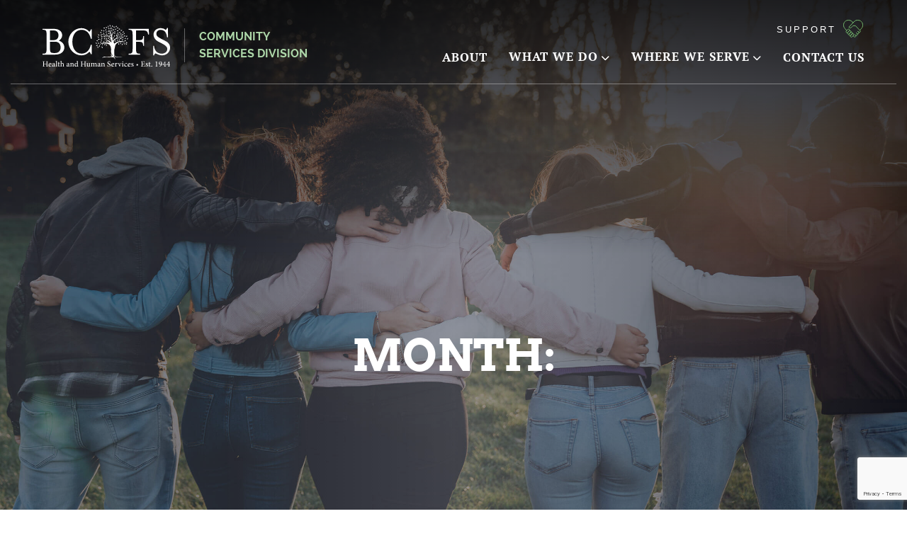

--- FILE ---
content_type: text/html; charset=UTF-8
request_url: https://bcfscsd.org/county_regions/live-oak/
body_size: 10545
content:
<!DOCTYPE html>

<html class="no-js" lang="en-US">

<head>

	<meta charset="UTF-8">
	<meta name="viewport" content="width=device-width, initial-scale=1.0" >
	<meta name="ajax-url" content="https://bcfscsd.org/wp-admin/admin-ajax.php" />
	<link rel="profile" href="https://gmpg.org/xfn/11">
	<!-- stylee sheet link -->
	<link rel="stylesheet" type="text/css" href="https://bcfscsd.org/wp-content/themes/CSD-programming/assets/css/bootstrap.min.css" />
	<link rel="stylesheet" type="text/css" href="https://bcfscsd.org/wp-content/themes/CSD-programming/assets/css/font-awesome.min.css" />
	<link rel="stylesheet" href="https://unpkg.com/aos@next/dist/aos.css" />
	<link rel="stylesheet" type="text/css" href="https://bcfscsd.org/wp-content/themes/CSD-programming/assets/css/styles.css" />
	<link rel="stylesheet" type="text/css" href="https://bcfscsd.org/wp-content/themes/CSD-programming/assets/css/responsive.css" />
	<title>Live Oak &#8211; Community Services</title>
<meta name='robots' content='max-image-preview:large' />
	<style>img:is([sizes="auto" i], [sizes^="auto," i]) { contain-intrinsic-size: 3000px 1500px }</style>
	<link rel='dns-prefetch' href='//www.googletagmanager.com' />
<link rel="alternate" type="application/rss+xml" title="Community Services &raquo; Feed" href="https://bcfscsd.org/feed/" />
<link rel="alternate" type="application/rss+xml" title="Community Services &raquo; Comments Feed" href="https://bcfscsd.org/comments/feed/" />
<link rel="alternate" type="application/rss+xml" title="Community Services &raquo; Live Oak County Region Feed" href="https://bcfscsd.org/county_regions/live-oak/feed/" />
<script>
window._wpemojiSettings = {"baseUrl":"https:\/\/s.w.org\/images\/core\/emoji\/16.0.1\/72x72\/","ext":".png","svgUrl":"https:\/\/s.w.org\/images\/core\/emoji\/16.0.1\/svg\/","svgExt":".svg","source":{"concatemoji":"https:\/\/bcfscsd.org\/wp-includes\/js\/wp-emoji-release.min.js?ver=6.8.3"}};
/*! This file is auto-generated */
!function(s,n){var o,i,e;function c(e){try{var t={supportTests:e,timestamp:(new Date).valueOf()};sessionStorage.setItem(o,JSON.stringify(t))}catch(e){}}function p(e,t,n){e.clearRect(0,0,e.canvas.width,e.canvas.height),e.fillText(t,0,0);var t=new Uint32Array(e.getImageData(0,0,e.canvas.width,e.canvas.height).data),a=(e.clearRect(0,0,e.canvas.width,e.canvas.height),e.fillText(n,0,0),new Uint32Array(e.getImageData(0,0,e.canvas.width,e.canvas.height).data));return t.every(function(e,t){return e===a[t]})}function u(e,t){e.clearRect(0,0,e.canvas.width,e.canvas.height),e.fillText(t,0,0);for(var n=e.getImageData(16,16,1,1),a=0;a<n.data.length;a++)if(0!==n.data[a])return!1;return!0}function f(e,t,n,a){switch(t){case"flag":return n(e,"\ud83c\udff3\ufe0f\u200d\u26a7\ufe0f","\ud83c\udff3\ufe0f\u200b\u26a7\ufe0f")?!1:!n(e,"\ud83c\udde8\ud83c\uddf6","\ud83c\udde8\u200b\ud83c\uddf6")&&!n(e,"\ud83c\udff4\udb40\udc67\udb40\udc62\udb40\udc65\udb40\udc6e\udb40\udc67\udb40\udc7f","\ud83c\udff4\u200b\udb40\udc67\u200b\udb40\udc62\u200b\udb40\udc65\u200b\udb40\udc6e\u200b\udb40\udc67\u200b\udb40\udc7f");case"emoji":return!a(e,"\ud83e\udedf")}return!1}function g(e,t,n,a){var r="undefined"!=typeof WorkerGlobalScope&&self instanceof WorkerGlobalScope?new OffscreenCanvas(300,150):s.createElement("canvas"),o=r.getContext("2d",{willReadFrequently:!0}),i=(o.textBaseline="top",o.font="600 32px Arial",{});return e.forEach(function(e){i[e]=t(o,e,n,a)}),i}function t(e){var t=s.createElement("script");t.src=e,t.defer=!0,s.head.appendChild(t)}"undefined"!=typeof Promise&&(o="wpEmojiSettingsSupports",i=["flag","emoji"],n.supports={everything:!0,everythingExceptFlag:!0},e=new Promise(function(e){s.addEventListener("DOMContentLoaded",e,{once:!0})}),new Promise(function(t){var n=function(){try{var e=JSON.parse(sessionStorage.getItem(o));if("object"==typeof e&&"number"==typeof e.timestamp&&(new Date).valueOf()<e.timestamp+604800&&"object"==typeof e.supportTests)return e.supportTests}catch(e){}return null}();if(!n){if("undefined"!=typeof Worker&&"undefined"!=typeof OffscreenCanvas&&"undefined"!=typeof URL&&URL.createObjectURL&&"undefined"!=typeof Blob)try{var e="postMessage("+g.toString()+"("+[JSON.stringify(i),f.toString(),p.toString(),u.toString()].join(",")+"));",a=new Blob([e],{type:"text/javascript"}),r=new Worker(URL.createObjectURL(a),{name:"wpTestEmojiSupports"});return void(r.onmessage=function(e){c(n=e.data),r.terminate(),t(n)})}catch(e){}c(n=g(i,f,p,u))}t(n)}).then(function(e){for(var t in e)n.supports[t]=e[t],n.supports.everything=n.supports.everything&&n.supports[t],"flag"!==t&&(n.supports.everythingExceptFlag=n.supports.everythingExceptFlag&&n.supports[t]);n.supports.everythingExceptFlag=n.supports.everythingExceptFlag&&!n.supports.flag,n.DOMReady=!1,n.readyCallback=function(){n.DOMReady=!0}}).then(function(){return e}).then(function(){var e;n.supports.everything||(n.readyCallback(),(e=n.source||{}).concatemoji?t(e.concatemoji):e.wpemoji&&e.twemoji&&(t(e.twemoji),t(e.wpemoji)))}))}((window,document),window._wpemojiSettings);
</script>
<link rel='stylesheet' id='formidable-css' href='https://bcfscsd.org/wp-content/plugins/formidable/css/formidableforms.css?ver=1141301' media='all' />
<style id='wp-emoji-styles-inline-css'>

	img.wp-smiley, img.emoji {
		display: inline !important;
		border: none !important;
		box-shadow: none !important;
		height: 1em !important;
		width: 1em !important;
		margin: 0 0.07em !important;
		vertical-align: -0.1em !important;
		background: none !important;
		padding: 0 !important;
	}
</style>
<link rel='stylesheet' id='wp-block-library-css' href='https://bcfscsd.org/wp-includes/css/dist/block-library/style.min.css?ver=6.8.3' media='all' />
<style id='classic-theme-styles-inline-css'>
/*! This file is auto-generated */
.wp-block-button__link{color:#fff;background-color:#32373c;border-radius:9999px;box-shadow:none;text-decoration:none;padding:calc(.667em + 2px) calc(1.333em + 2px);font-size:1.125em}.wp-block-file__button{background:#32373c;color:#fff;text-decoration:none}
</style>
<style id='safe-svg-svg-icon-style-inline-css'>
.safe-svg-cover{text-align:center}.safe-svg-cover .safe-svg-inside{display:inline-block;max-width:100%}.safe-svg-cover svg{fill:currentColor;height:100%;max-height:100%;max-width:100%;width:100%}

</style>
<style id='global-styles-inline-css'>
:root{--wp--preset--aspect-ratio--square: 1;--wp--preset--aspect-ratio--4-3: 4/3;--wp--preset--aspect-ratio--3-4: 3/4;--wp--preset--aspect-ratio--3-2: 3/2;--wp--preset--aspect-ratio--2-3: 2/3;--wp--preset--aspect-ratio--16-9: 16/9;--wp--preset--aspect-ratio--9-16: 9/16;--wp--preset--color--black: #000000;--wp--preset--color--cyan-bluish-gray: #abb8c3;--wp--preset--color--white: #ffffff;--wp--preset--color--pale-pink: #f78da7;--wp--preset--color--vivid-red: #cf2e2e;--wp--preset--color--luminous-vivid-orange: #ff6900;--wp--preset--color--luminous-vivid-amber: #fcb900;--wp--preset--color--light-green-cyan: #7bdcb5;--wp--preset--color--vivid-green-cyan: #00d084;--wp--preset--color--pale-cyan-blue: #8ed1fc;--wp--preset--color--vivid-cyan-blue: #0693e3;--wp--preset--color--vivid-purple: #9b51e0;--wp--preset--color--accent: ;--wp--preset--color--primary: ;--wp--preset--color--secondary: ;--wp--preset--color--subtle-background: ;--wp--preset--color--background: #f5efe0;--wp--preset--gradient--vivid-cyan-blue-to-vivid-purple: linear-gradient(135deg,rgba(6,147,227,1) 0%,rgb(155,81,224) 100%);--wp--preset--gradient--light-green-cyan-to-vivid-green-cyan: linear-gradient(135deg,rgb(122,220,180) 0%,rgb(0,208,130) 100%);--wp--preset--gradient--luminous-vivid-amber-to-luminous-vivid-orange: linear-gradient(135deg,rgba(252,185,0,1) 0%,rgba(255,105,0,1) 100%);--wp--preset--gradient--luminous-vivid-orange-to-vivid-red: linear-gradient(135deg,rgba(255,105,0,1) 0%,rgb(207,46,46) 100%);--wp--preset--gradient--very-light-gray-to-cyan-bluish-gray: linear-gradient(135deg,rgb(238,238,238) 0%,rgb(169,184,195) 100%);--wp--preset--gradient--cool-to-warm-spectrum: linear-gradient(135deg,rgb(74,234,220) 0%,rgb(151,120,209) 20%,rgb(207,42,186) 40%,rgb(238,44,130) 60%,rgb(251,105,98) 80%,rgb(254,248,76) 100%);--wp--preset--gradient--blush-light-purple: linear-gradient(135deg,rgb(255,206,236) 0%,rgb(152,150,240) 100%);--wp--preset--gradient--blush-bordeaux: linear-gradient(135deg,rgb(254,205,165) 0%,rgb(254,45,45) 50%,rgb(107,0,62) 100%);--wp--preset--gradient--luminous-dusk: linear-gradient(135deg,rgb(255,203,112) 0%,rgb(199,81,192) 50%,rgb(65,88,208) 100%);--wp--preset--gradient--pale-ocean: linear-gradient(135deg,rgb(255,245,203) 0%,rgb(182,227,212) 50%,rgb(51,167,181) 100%);--wp--preset--gradient--electric-grass: linear-gradient(135deg,rgb(202,248,128) 0%,rgb(113,206,126) 100%);--wp--preset--gradient--midnight: linear-gradient(135deg,rgb(2,3,129) 0%,rgb(40,116,252) 100%);--wp--preset--font-size--small: 18px;--wp--preset--font-size--medium: 20px;--wp--preset--font-size--large: 26.25px;--wp--preset--font-size--x-large: 42px;--wp--preset--font-size--normal: 21px;--wp--preset--font-size--larger: 32px;--wp--preset--spacing--20: 0.44rem;--wp--preset--spacing--30: 0.67rem;--wp--preset--spacing--40: 1rem;--wp--preset--spacing--50: 1.5rem;--wp--preset--spacing--60: 2.25rem;--wp--preset--spacing--70: 3.38rem;--wp--preset--spacing--80: 5.06rem;--wp--preset--shadow--natural: 6px 6px 9px rgba(0, 0, 0, 0.2);--wp--preset--shadow--deep: 12px 12px 50px rgba(0, 0, 0, 0.4);--wp--preset--shadow--sharp: 6px 6px 0px rgba(0, 0, 0, 0.2);--wp--preset--shadow--outlined: 6px 6px 0px -3px rgba(255, 255, 255, 1), 6px 6px rgba(0, 0, 0, 1);--wp--preset--shadow--crisp: 6px 6px 0px rgba(0, 0, 0, 1);}:where(.is-layout-flex){gap: 0.5em;}:where(.is-layout-grid){gap: 0.5em;}body .is-layout-flex{display: flex;}.is-layout-flex{flex-wrap: wrap;align-items: center;}.is-layout-flex > :is(*, div){margin: 0;}body .is-layout-grid{display: grid;}.is-layout-grid > :is(*, div){margin: 0;}:where(.wp-block-columns.is-layout-flex){gap: 2em;}:where(.wp-block-columns.is-layout-grid){gap: 2em;}:where(.wp-block-post-template.is-layout-flex){gap: 1.25em;}:where(.wp-block-post-template.is-layout-grid){gap: 1.25em;}.has-black-color{color: var(--wp--preset--color--black) !important;}.has-cyan-bluish-gray-color{color: var(--wp--preset--color--cyan-bluish-gray) !important;}.has-white-color{color: var(--wp--preset--color--white) !important;}.has-pale-pink-color{color: var(--wp--preset--color--pale-pink) !important;}.has-vivid-red-color{color: var(--wp--preset--color--vivid-red) !important;}.has-luminous-vivid-orange-color{color: var(--wp--preset--color--luminous-vivid-orange) !important;}.has-luminous-vivid-amber-color{color: var(--wp--preset--color--luminous-vivid-amber) !important;}.has-light-green-cyan-color{color: var(--wp--preset--color--light-green-cyan) !important;}.has-vivid-green-cyan-color{color: var(--wp--preset--color--vivid-green-cyan) !important;}.has-pale-cyan-blue-color{color: var(--wp--preset--color--pale-cyan-blue) !important;}.has-vivid-cyan-blue-color{color: var(--wp--preset--color--vivid-cyan-blue) !important;}.has-vivid-purple-color{color: var(--wp--preset--color--vivid-purple) !important;}.has-black-background-color{background-color: var(--wp--preset--color--black) !important;}.has-cyan-bluish-gray-background-color{background-color: var(--wp--preset--color--cyan-bluish-gray) !important;}.has-white-background-color{background-color: var(--wp--preset--color--white) !important;}.has-pale-pink-background-color{background-color: var(--wp--preset--color--pale-pink) !important;}.has-vivid-red-background-color{background-color: var(--wp--preset--color--vivid-red) !important;}.has-luminous-vivid-orange-background-color{background-color: var(--wp--preset--color--luminous-vivid-orange) !important;}.has-luminous-vivid-amber-background-color{background-color: var(--wp--preset--color--luminous-vivid-amber) !important;}.has-light-green-cyan-background-color{background-color: var(--wp--preset--color--light-green-cyan) !important;}.has-vivid-green-cyan-background-color{background-color: var(--wp--preset--color--vivid-green-cyan) !important;}.has-pale-cyan-blue-background-color{background-color: var(--wp--preset--color--pale-cyan-blue) !important;}.has-vivid-cyan-blue-background-color{background-color: var(--wp--preset--color--vivid-cyan-blue) !important;}.has-vivid-purple-background-color{background-color: var(--wp--preset--color--vivid-purple) !important;}.has-black-border-color{border-color: var(--wp--preset--color--black) !important;}.has-cyan-bluish-gray-border-color{border-color: var(--wp--preset--color--cyan-bluish-gray) !important;}.has-white-border-color{border-color: var(--wp--preset--color--white) !important;}.has-pale-pink-border-color{border-color: var(--wp--preset--color--pale-pink) !important;}.has-vivid-red-border-color{border-color: var(--wp--preset--color--vivid-red) !important;}.has-luminous-vivid-orange-border-color{border-color: var(--wp--preset--color--luminous-vivid-orange) !important;}.has-luminous-vivid-amber-border-color{border-color: var(--wp--preset--color--luminous-vivid-amber) !important;}.has-light-green-cyan-border-color{border-color: var(--wp--preset--color--light-green-cyan) !important;}.has-vivid-green-cyan-border-color{border-color: var(--wp--preset--color--vivid-green-cyan) !important;}.has-pale-cyan-blue-border-color{border-color: var(--wp--preset--color--pale-cyan-blue) !important;}.has-vivid-cyan-blue-border-color{border-color: var(--wp--preset--color--vivid-cyan-blue) !important;}.has-vivid-purple-border-color{border-color: var(--wp--preset--color--vivid-purple) !important;}.has-vivid-cyan-blue-to-vivid-purple-gradient-background{background: var(--wp--preset--gradient--vivid-cyan-blue-to-vivid-purple) !important;}.has-light-green-cyan-to-vivid-green-cyan-gradient-background{background: var(--wp--preset--gradient--light-green-cyan-to-vivid-green-cyan) !important;}.has-luminous-vivid-amber-to-luminous-vivid-orange-gradient-background{background: var(--wp--preset--gradient--luminous-vivid-amber-to-luminous-vivid-orange) !important;}.has-luminous-vivid-orange-to-vivid-red-gradient-background{background: var(--wp--preset--gradient--luminous-vivid-orange-to-vivid-red) !important;}.has-very-light-gray-to-cyan-bluish-gray-gradient-background{background: var(--wp--preset--gradient--very-light-gray-to-cyan-bluish-gray) !important;}.has-cool-to-warm-spectrum-gradient-background{background: var(--wp--preset--gradient--cool-to-warm-spectrum) !important;}.has-blush-light-purple-gradient-background{background: var(--wp--preset--gradient--blush-light-purple) !important;}.has-blush-bordeaux-gradient-background{background: var(--wp--preset--gradient--blush-bordeaux) !important;}.has-luminous-dusk-gradient-background{background: var(--wp--preset--gradient--luminous-dusk) !important;}.has-pale-ocean-gradient-background{background: var(--wp--preset--gradient--pale-ocean) !important;}.has-electric-grass-gradient-background{background: var(--wp--preset--gradient--electric-grass) !important;}.has-midnight-gradient-background{background: var(--wp--preset--gradient--midnight) !important;}.has-small-font-size{font-size: var(--wp--preset--font-size--small) !important;}.has-medium-font-size{font-size: var(--wp--preset--font-size--medium) !important;}.has-large-font-size{font-size: var(--wp--preset--font-size--large) !important;}.has-x-large-font-size{font-size: var(--wp--preset--font-size--x-large) !important;}
:where(.wp-block-post-template.is-layout-flex){gap: 1.25em;}:where(.wp-block-post-template.is-layout-grid){gap: 1.25em;}
:where(.wp-block-columns.is-layout-flex){gap: 2em;}:where(.wp-block-columns.is-layout-grid){gap: 2em;}
:root :where(.wp-block-pullquote){font-size: 1.5em;line-height: 1.6;}
</style>
<link rel='stylesheet' id='twentytwenty-style-css' href='https://bcfscsd.org/wp-content/themes/CSD-programming/style.css?ver=6.8.3' media='all' />
<link rel='stylesheet' id='twentytwenty-print-style-css' href='https://bcfscsd.org/wp-content/themes/CSD-programming/print.css?ver=6.8.3' media='print' />
<script src="https://bcfscsd.org/wp-content/themes/CSD-programming/assets/js/index.js?ver=6.8.3" id="twentytwenty-js-js" async></script>

<!-- Google tag (gtag.js) snippet added by Site Kit -->
<!-- Google Analytics snippet added by Site Kit -->
<script src="https://www.googletagmanager.com/gtag/js?id=GT-T539MBSS" id="google_gtagjs-js" async></script>
<script id="google_gtagjs-js-after">
window.dataLayer = window.dataLayer || [];function gtag(){dataLayer.push(arguments);}
gtag("set","linker",{"domains":["bcfscsd.org"]});
gtag("js", new Date());
gtag("set", "developer_id.dZTNiMT", true);
gtag("config", "GT-T539MBSS");
</script>
<link rel="https://api.w.org/" href="https://bcfscsd.org/wp-json/" /><link rel="alternate" title="JSON" type="application/json" href="https://bcfscsd.org/wp-json/wp/v2/county_regions/31" /><link rel="EditURI" type="application/rsd+xml" title="RSD" href="https://bcfscsd.org/xmlrpc.php?rsd" />
<meta name="generator" content="WordPress 6.8.3" />
<meta name="generator" content="Site Kit by Google 1.170.0" /><script>document.documentElement.className += " js";</script>
	<script>document.documentElement.className = document.documentElement.className.replace( 'no-js', 'js' );</script>
	<style>.recentcomments a{display:inline !important;padding:0 !important;margin:0 !important;}</style><meta name="redi-version" content="1.2.7" /><link rel="icon" href="https://bcfscsd.org/wp-content/uploads/2023/06/cropped-favicon-32x32.png" sizes="32x32" />
<link rel="icon" href="https://bcfscsd.org/wp-content/uploads/2023/06/cropped-favicon-192x192.png" sizes="192x192" />
<link rel="apple-touch-icon" href="https://bcfscsd.org/wp-content/uploads/2023/06/cropped-favicon-180x180.png" />
<meta name="msapplication-TileImage" content="https://bcfscsd.org/wp-content/uploads/2023/06/cropped-favicon-270x270.png" />
		<style id="wp-custom-css">
			.frm_forms form .frm_form_fields .frm_form_field input {
	height: 18px;
	padding: 0 0 0 0;
}

.hover-button:hover {
	background-color: #dd7800;
}

.text-hover:hover {
    color: #003A63;
}

/* Hides the Green Heading */
.postid-558 .city_list {
    display: none;
}

/* Hides the Location Region List */
.postid-558 .city_title {
	display: none;
}

.city_title {
  font-size: 21.5px;
  line-height: 27.5px;
  font-family: "PTSerif-Bold";
  color: #6ba169;
  margin-bottom: 10px;
}

.postid-558 .sub_title.mt-4{
	display: none;
}		</style>
		</head>

<body class="archive tax-county_regions term-live-oak term-31 wp-theme-CSD-programming enable-search-modal has-no-pagination not-showing-comments show-avatars footer-top-visible">

	<!--wrapper starts-->
	<div class="wrapper">	
		<!--SET HEADER SEC HERE-->
		<!-- header start here -->
		<header class="page_header">
			<div class="container">
				<div class="row align-items-lg-end">
					<div class="col-auto col-logo">
						<div class="logo d-flex align-items-center">
							<a href="https://bcfshhs.org/">
								<img width="230" src="https://bcfscsd.org/wp-content/uploads/2023/06/logo.svg" alt="logo">
							</a>
							<a href="https://bcfscsd.org">
								<h1 class="logo_headline">Community Services Division</h1>
							</a>
						</div>
					</div>
					<div class="col-auto col-nav ms-auto">
													<a class="btn btn-donate" href="https://connect.clickandpledge.com/w/Form/45756d40-0ef6-4148-8920-99fc41ed19e6" target="_self">Support</a>
												<nav class="page_nav">
							<ul id="menu-main-menu" class="page_nav_list"><li id="menu-item-380" class="menu-item menu-item-type-post_type menu-item-object-page menu-item-380"><a href="https://bcfscsd.org/about/">About</a></li>
<li id="menu-item-622" class="menu-item menu-item-type-custom menu-item-object-custom menu-item-has-children menu-item-622"><a>What We Do</a>
<ul class="sub-menu">
	<li id="menu-item-467" class="menu-item menu-item-type-taxonomy menu-item-object-program_category menu-item-467"><a href="https://bcfscsd.org/program_category/case-management-mentoring-or-advocacy/">Case Management, Mentoring, or Advocacy</a></li>
	<li id="menu-item-465" class="menu-item menu-item-type-taxonomy menu-item-object-program_category menu-item-465"><a href="https://bcfscsd.org/program_category/foster-youth-support/">Foster Youth Support</a></li>
	<li id="menu-item-464" class="menu-item menu-item-type-taxonomy menu-item-object-program_category menu-item-464"><a href="https://bcfscsd.org/program_category/healthy-relationships/">Healthy Relationships</a></li>
	<li id="menu-item-462" class="menu-item menu-item-type-taxonomy menu-item-object-program_category menu-item-462"><a href="https://bcfscsd.org/program_category/mental-health/">Mental Health</a></li>
	<li id="menu-item-463" class="menu-item menu-item-type-taxonomy menu-item-object-program_category menu-item-463"><a href="https://bcfscsd.org/program_category/parenting-education-and-support/">Parenting Education and Support</a></li>
	<li id="menu-item-468" class="menu-item menu-item-type-taxonomy menu-item-object-program_category menu-item-468"><a href="https://bcfscsd.org/program_category/prenatal-or-early-infant-care/">Prenatal or Early Infant Care</a></li>
	<li id="menu-item-466" class="menu-item menu-item-type-taxonomy menu-item-object-program_category menu-item-466"><a href="https://bcfscsd.org/program_category/transitional-living/">Transitional Living</a></li>
</ul>
</li>
<li id="menu-item-739" class="menu-item menu-item-type-custom menu-item-object-custom menu-item-has-children menu-item-739"><a>Where We Serve</a>
<ul class="sub-menu">
	<li id="menu-item-619" class="menu-item menu-item-type-taxonomy menu-item-object-location_regions menu-item-619"><a href="https://bcfscsd.org/location_regions/abilene/">Big Country Regional Service Area</a></li>
	<li id="menu-item-615" class="menu-item menu-item-type-taxonomy menu-item-object-location_regions menu-item-615"><a href="https://bcfscsd.org/location_regions/corpus-christi/">Coastal Bend Regional Service Area</a></li>
	<li id="menu-item-618" class="menu-item menu-item-type-taxonomy menu-item-object-location_regions menu-item-618"><a href="https://bcfscsd.org/location_regions/del-rio/">Upper Rio Grande Regional Service Area</a></li>
	<li id="menu-item-614" class="menu-item menu-item-type-taxonomy menu-item-object-location_regions menu-item-614"><a href="https://bcfscsd.org/location_regions/harlingen/">Rio Grande Valley Regional Service Area-Harlingen</a></li>
	<li id="menu-item-617" class="menu-item menu-item-type-taxonomy menu-item-object-location_regions menu-item-617"><a href="https://bcfscsd.org/location_regions/kerrville/">Hill Country Regional Service Area</a></li>
	<li id="menu-item-613" class="menu-item menu-item-type-taxonomy menu-item-object-location_regions menu-item-613"><a href="https://bcfscsd.org/location_regions/mcallen/">Rio Grande Valley Regional Service Area-McAllen</a></li>
	<li id="menu-item-616" class="menu-item menu-item-type-taxonomy menu-item-object-location_regions menu-item-616"><a href="https://bcfscsd.org/location_regions/san-antonio/">Bexar County Regional Service Area</a></li>
	<li id="menu-item-612" class="menu-item menu-item-type-taxonomy menu-item-object-location_regions menu-item-612"><a href="https://bcfscsd.org/location_regions/tyler/">East Texas Regional Service Area</a></li>
</ul>
</li>
<li id="menu-item-412" class="menu-item menu-item-type-post_type menu-item-object-page menu-item-412"><a href="https://bcfscsd.org/contact-us/">Contact Us</a></li>
</ul> 
						</nav>
						<div class="menu_toggle d-lg-none">
							<span></span>
							<span></span>
							<span></span>
							<span></span>
							<span></span>
							<span></span>
						</div>
					</div>
				</div>
			</div>
		</header>
		<main class="page_main">
	<section class="banner_section inner-banner_section">
		<img src="https://bcfscsd.org/wp-content/themes/CSD-programming/assets/images/banner3.jpg" class="banner-img full-width" alt="" />
		<div class="banner_content">
			<div class="container">
				<h2>Month: </h2>
			</div>
		</div>
			</section>

	<section class="section">
		<div class="container">
			<div class="default-content">
				<div class="container">
					<div class="program_body">
						<div class="row grid">
															<div class="col-md-6 column">
																		<h4 class="title">Family And Youth Success (FAYS)</h4>
									<p></p>
									<a href="https://bcfscsd.org/data_post/family-and-youth-success-fays/" class="btn btn-learn_more">Read More</a>
								</div>
															<div class="col-md-6 column">
																		<h4 class="title">Healthy Outcomes through Prevention and Early Support (HOPES)</h4>
									<p></p>
									<a href="https://bcfscsd.org/data_post/healthy-outcomes-through-prevention-and-early-support-hopes/" class="btn btn-learn_more">Read More</a>
								</div>
													</div>
					</div>
				</div>
			</div>
		</div>
	</section>





					
			<section class="section contact_form_sec bg-blue">

				<div class="container text-center p-lr-105">
					<h3>READY TO Learn More?</h3>
					<p>Please complete the below form, and a member of our team will contact you.</p>
					<div class="cont_form">
						<div class="frm_forms  with_frm_style frm_style_formidable-style" id="frm_form_1_container" >
<form enctype="multipart/form-data" method="post" class="frm-show-form  frm_pro_form " id="form_contact-form" >
<div class="frm_form_fields ">
<fieldset>
<legend class="frm_screen_reader">Contact Us</legend>

<div class="frm_fields_container">
<input type="hidden" name="frm_action" value="create" />
<input type="hidden" name="form_id" value="1" />
<input type="hidden" name="frm_hide_fields_1" id="frm_hide_fields_1" value="" />
<input type="hidden" name="form_key" value="contact-form" />
<input type="hidden" name="item_meta[0]" value="" />
<input type="hidden" id="frm_submit_entry_1" name="frm_submit_entry_1" value="cd383f2941" /><input type="hidden" name="_wp_http_referer" value="/county_regions/live-oak/" /><div id="frm_field_1_container" class="frm_form_field form-field  frm_required_field frm_none_container frm_first frm_half">
    <label for="field_qh4icy" id="field_qh4icy_label" class="frm_primary_label">Name
        <span class="frm_required" aria-hidden="true">*</span>
    </label>
    <input  type="text" id="field_qh4icy" name="item_meta[1]" value=""  placeholder="*First Name" data-reqmsg="Name cannot be blank." aria-required="true" data-invmsg="Name is invalid" aria-invalid="false"   />
    
    
</div>
<div id="frm_field_2_container" class="frm_form_field form-field  frm_required_field frm_none_container frm_half">
    <label for="field_ocfup1" id="field_ocfup1_label" class="frm_primary_label">Last
        <span class="frm_required" aria-hidden="true">*</span>
    </label>
    <input  type="text" id="field_ocfup1" name="item_meta[2]" value=""  placeholder="*Last Name" data-reqmsg="Last cannot be blank." aria-required="true" data-invmsg="Last is invalid" aria-invalid="false"   />
    
    
</div>
<div id="frm_field_3_container" class="frm_form_field form-field  frm_none_container frm_full">
    <label for="field_29yf4d" id="field_29yf4d_label" class="frm_primary_label">Email
        <span class="frm_required" aria-hidden="true"></span>
    </label>
    <input type="email" id="field_29yf4d" name="item_meta[3]" value=""  placeholder="Email" data-invmsg="Please enter a valid email address" aria-invalid="false"  />
    
    
</div>
<div id="frm_field_6_container" class="frm_form_field form-field  frm_none_container frm_full">
    <label for="field_t54sf" id="field_t54sf_label" class="frm_primary_label">Phone
        <span class="frm_required" aria-hidden="true"></span>
    </label>
    <input type="tel" id="field_t54sf" name="item_meta[6]" value=""  placeholder="Phone" data-invmsg="Phone is invalid" aria-invalid="false" pattern="((\+\d{1,3}(-|.| )?\(?\d\)?(-| |.)?\d{1,5})|(\(?\d{2,6}\)?))(-|.| )?(\d{3,4})(-|.| )?(\d{4})(( x| ext)\d{1,5}){0,1}$"  />
    
    
</div>
<div id="frm_field_256_container" class="frm_form_field form-field  frm_required_field frm_none_container frm6 frm_first">
    <label for="field_qykpr" id="field_qykpr_label" class="frm_primary_label">City
        <span class="frm_required" aria-hidden="true">*</span>
    </label>
    <input  type="text" id="field_qykpr" name="item_meta[256]" value=""  placeholder="*City" data-reqmsg="City cannot be blank." aria-required="true" data-invmsg="Phone is invalid" aria-invalid="false"   />
    
    
</div>
<div id="frm_field_257_container" class="frm_form_field form-field  frm_required_field frm_none_container frm6">
    <label for="field_9owl1" id="field_9owl1_label" class="frm_primary_label">State
        <span class="frm_required" aria-hidden="true">*</span>
    </label>
    <input  type="text" id="field_9owl1" name="item_meta[257]" value=""  placeholder="*State" data-reqmsg="State cannot be blank." aria-required="true" data-invmsg="Phone is invalid" aria-invalid="false"   />
    
    
</div>
<div id="frm_field_116_container" class="frm_form_field form-field  frm_none_container frm_other_container">
    <label for="field_tp8e6" id="field_tp8e6_label" class="frm_primary_label">Program
        <span class="frm_required" aria-hidden="true"></span>
    </label>
    		<select name="item_meta[116]" id="field_tp8e6"  data-placeholder="Program"  placeholder="Program" data-invmsg="Program is invalid" aria-invalid="false"  >
		<option  class="frm-select-placeholder" value="" data-placeholder="true">Program</option><option  value="Community Youth Development">Community Youth Development</option><option  value="connectED">connectED</option><option  value="Educating Fathers For Empowering Children Tomorrow (Fatherhood EFFECT)">Educating Fathers For Empowering Children Tomorrow (Fatherhood EFFECT)</option><option  value="Education Training Voucher/Unaccompanied Refugee Minor (ETV/ETV-URM)">Education Training Voucher/Unaccompanied Refugee Minor (ETV/ETV-URM)</option><option  value="Family And Youth Success (FAYS)">Family And Youth Success (FAYS)</option><option  value="Family Resource Center (FRC)">Family Resource Center (FRC)</option><option  value="Healthy Outcomes through Prevention and Early Support (HOPES)">Healthy Outcomes through Prevention and Early Support (HOPES)</option><option  value="Healthy Start Tyler (HST)">Healthy Start Tyler (HST)</option><option  value="Our House – Transitional Living (Kerrville)">Our House – Transitional Living (Kerrville)</option><option  value="Peer Achieving Success Together (PAST)">Peer Achieving Success Together (PAST)</option><option  value="Preparation for Adult Living – Life Skills Training (PAL LST)	 Preparation for Adult Living – Life Skills Training (PAL LST)">Preparation for Adult Living – Life Skills Training (PAL LST)	 Preparation for Adult Living – Life Skills Training (PAL LST)</option><option  value="Preparation for Adult Living – Transitional and Financial Support Services (PAL TFSS)">Preparation for Adult Living – Transitional and Financial Support Services (PAL TFSS)</option><option  value="Resiliency Through Healing (RTH)">Resiliency Through Healing (RTH)</option><option  value="Special Non-Residential Project (SNRP)">Special Non-Residential Project (SNRP)</option><option  value="Texas Workforce Commision (TWC)">Texas Workforce Commision (TWC)</option><option  value="Select Youth Averted from Delinquency (YAD)	 Youth Averted from Delinquency (YAD)">Select Youth Averted from Delinquency (YAD)	 Youth Averted from Delinquency (YAD)</option><option  value="Other" class="frm_other_trigger">Other</option>	</select>
	<label for="field_tp8e6-otext" class="frm_screen_reader frm_hidden">Program</label><input type="text" id="field_tp8e6-otext" class="frm_other_input frm_pos_none"  name="item_meta[other][116]" value="" />
    
    
</div>
<div id="frm_field_5_container" class="frm_form_field form-field  frm_none_container frm_full">
    <label for="field_9jv0r1" id="field_9jv0r1_label" class="frm_primary_label">Message
        <span class="frm_required" aria-hidden="true"></span>
    </label>
    <textarea name="item_meta[5]" id="field_9jv0r1" rows="5"  placeholder="Message" data-invmsg="Message is invalid" aria-invalid="false"  ></textarea>
    
    
</div>
<div id="frm_field_246_container" class="frm_form_field form-field  frm_none_container">
	<label for="g-recaptcha-response" id="field_9qzge_label" class="frm_primary_label">Captcha
		<span class="frm_required" aria-hidden="true"></span>
	</label>
	<div  id="field_9qzge" class="frm-g-recaptcha" data-sitekey="6Lc94u0pAAAAABtiuzWhxqQ9s5jxXJXCX16VNtfY" data-size="invisible" data-theme="light"></div>
	
	
</div>
<div id="frm_field_211_container" class="frm_form_field form-field ">
	<div class="frm_submit">

<button class="frm_button_submit frm_final_submit" type="submit"   formnovalidate="formnovalidate">Submit</button>


</div>
</div>
	<input type="hidden" name="item_key" value="" />
			<div id="frm_field_497_container">
			<label for="field_m8m3z" >
				If you are human, leave this field blank.			</label>
			<input  id="field_m8m3z" type="text" class="frm_form_field form-field frm_verify" name="item_meta[497]" value=""  />
		</div>
		<input name="frm_state" type="hidden" value="8rXRv7oEJ0Gm7d++JR/urEyqUb4UXnReqL7ZRTd5GmboOjZBbtlsbz6qBce/uw/3" /></div>
</fieldset>
</div>

</form>
</div>
					</div>
				</div>
		
				
			</section>

		
	</main>

	<button type="button" class="scroll_top"><i class="fa-solid fa-angle-up"></i></button>

	<footer class="page_footer">
		<div class="pri_footer">
			<div class="container">
				<div class="row align-items-center">
					<div class="col-md-4 text-center text-md-start col-follow mb-sm-30">
											</div>
											<div class="col-md-8 text-center text-md-end col-address">
							<p><b>Community Services Headquarters</b><br />
4346 NW Loop 410<br />
San Antonio, TX 78229</p>
<hr />
<p><a href="tel:210-733-7932">210-733-7932</a> <b>phone</b></p>
						</div>
									</div>
			</div>
		</div>
					<div class="sec_footer bg-blue">
				<div class="container">
					<p>© 2025 BCFS Health and Human Services <span class="line">|</span> All rights reserved</p>
				</div>
			</div>
				
	</footer>

</div>
	<!--wrapper-end-->
	<!-- <script src="https://code.jquery.com/jquery-3.6.0.min.js"></script> -->
	  <link rel="stylesheet" href="//code.jquery.com/ui/1.13.2/themes/base/jquery-ui.css">
	<script src="https://bcfscsd.org/wp-content/themes/CSD-programming/assets/js/jquery.min.js"></script>
	 <script src="https://code.jquery.com/jquery-3.6.0.js"></script>
	<script src="https://code.jquery.com/ui/1.13.2/jquery-ui.js"></script>
	<script type="text/javascript" src="https://cdn.jsdelivr.net/npm/slick-carousel@1.8.1/slick/slick.min.js"></script>
	<script src="https://bcfscsd.org/wp-content/themes/CSD-programming/assets/js/bootstrap.min.js"></script>
	<script src="https://bcfscsd.org/wp-content/themes/CSD-programming/assets/js/jquery.matchHeight.js"></script>
	<script src="https://bcfscsd.org/wp-content/themes/CSD-programming/assets/js/custom.js"></script>
	<script src="https://unpkg.com/aos@next/dist/aos.js"></script>
	<script>
		window.addEventListener('load', function() { AOS.init(); });
		jQuery(document).ready(function() {
			jQuery("header ul.page_nav_list li").addClass("nav_link");
			jQuery(" ul.page_nav_list li a").addClass("link_item");
			jQuery("header ul>li.dropdown").append("<span class='toggle_dropdown caret'></span>");
			jQuery("header ul>li.dropdown .toggle_dropdown").click(function () {
				jQuery(this).parent(".dropdown").find(">.dropdown-menu").slideToggle();
				jQuery(this).parent(".dropdown").toggleClass("show");
				jQuery(this).parent(".dropdown").siblings('.dropdown').find('>.dropdown-menu').slideUp();
				jQuery(this).parent(".dropdown").siblings('.dropdown').removeClass("show");
			});
		});
	var ajax_url = $("meta[name='ajax-url']").attr("content");
	jQuery("#location").change(function(){
		var location_val = jQuery(this).val();
		var program_val = jQuery("#program option:selected").val();
		filterData( location_val, '' );
	});
	jQuery("#program").change(function(){
		var program_val = jQuery(this).val();
		var location_val = jQuery("#location option:selected").val();
		filterData( location_val, program_val );
	});
	jQuery("#auto_search").on('input', function() {
		if ($("#location").val() === "" && $("#program").val() === "") {
			var search_val = jQuery(this).val();
			filterData( '', '' );
		}
	});
	function filterData( location, program ){
		jQuery.ajax({
		    type: "post",
		    url: ajax_url,
		    data: {
		        action:'autocomplete_data', //this value is first parameter of add_action
		        location: location,
		        program: program
		    },
		    success: function(data){
				console.log(data);
		    	if( data.search != '' ){
		    		jQuery( "#auto_search" ).autocomplete({
				      source: data.search
				    });
		    	}
		    	if( data.location != '' ){
		    		jQuery("#location").empty().append(data.location);
		    	}

		    	if( data.program != '' ){
		    		jQuery("#program").empty().append(data.program);
		    	}
		    }
		});
	}
	</script>
	
		<script>
				( function() {
					const style = document.createElement( 'style' );
					style.appendChild( document.createTextNode( '#frm_field_497_container {visibility:hidden;overflow:hidden;width:0;height:0;position:absolute;}' ) );
					document.head.appendChild( style );
					document.currentScript?.remove();
				} )();
			</script><script type="speculationrules">
{"prefetch":[{"source":"document","where":{"and":[{"href_matches":"\/*"},{"not":{"href_matches":["\/wp-*.php","\/wp-admin\/*","\/wp-content\/uploads\/*","\/wp-content\/*","\/wp-content\/plugins\/*","\/wp-content\/themes\/CSD-programming\/*","\/*\\?(.+)"]}},{"not":{"selector_matches":"a[rel~=\"nofollow\"]"}},{"not":{"selector_matches":".no-prefetch, .no-prefetch a"}}]},"eagerness":"conservative"}]}
</script>
<script src="https://bcfscsd.org/wp-includes/js/jquery/jquery.min.js?ver=3.7.1" id="jquery-core-js"></script>
<script src="https://bcfscsd.org/wp-includes/js/jquery/jquery-migrate.min.js?ver=3.4.1" id="jquery-migrate-js"></script>
<script id="formidable-js-extra">
var frm_js = {"ajax_url":"https:\/\/bcfscsd.org\/wp-admin\/admin-ajax.php","images_url":"https:\/\/bcfscsd.org\/wp-content\/plugins\/formidable\/images","loading":"Loading\u2026","remove":"Remove","offset":"4","nonce":"f1750bec1d","id":"ID","no_results":"No results match","file_spam":"That file looks like Spam.","calc_error":"There is an error in the calculation in the field with key","empty_fields":"Please complete the preceding required fields before uploading a file.","focus_first_error":"1","include_alert_role":"1","include_resend_email":""};
var frm_password_checks = {"eight-char":{"label":"Eight characters minimum","regex":"\/^.{8,}$\/","message":"Passwords require at least 8 characters"},"lowercase":{"label":"One lowercase letter","regex":"#[a-z]+#","message":"Passwords must include at least one lowercase letter"},"uppercase":{"label":"One uppercase letter","regex":"#[A-Z]+#","message":"Passwords must include at least one uppercase letter"},"number":{"label":"One number","regex":"#[0-9]+#","message":"Passwords must include at least one number"},"special-char":{"label":"One special character","regex":"\/(?=.*[^a-zA-Z0-9])\/","message":"Password is invalid"}};
var frmCheckboxI18n = {"errorMsg":{"min_selections":"This field requires a minimum of %1$d selected options but only %2$d were submitted."}};
</script>
<script src="https://bcfscsd.org/wp-content/plugins/formidable-pro/js/frm.min.js?ver=6.25.1-6.27-jquery" id="formidable-js"></script>
<script id="formidable-js-after">
window.frm_js.repeaterRowDeleteConfirmation = "Are you sure you want to delete this row?";
window.frm_js.datepickerLibrary = "default";
</script>
<script defer="defer" async="async" src="https://www.google.com/recaptcha/api.js?onload=frmRecaptcha&amp;render=explicit&amp;ver=3" id="captcha-api-js"></script>
	<script>
	/(trident|msie)/i.test(navigator.userAgent)&&document.getElementById&&window.addEventListener&&window.addEventListener("hashchange",function(){var t,e=location.hash.substring(1);/^[A-z0-9_-]+$/.test(e)&&(t=document.getElementById(e))&&(/^(?:a|select|input|button|textarea)$/i.test(t.tagName)||(t.tabIndex=-1),t.focus())},!1);
	</script>
	<script>
/*<![CDATA[*/
/*]]>*/
</script>
	</body>
</html>


--- FILE ---
content_type: text/html; charset=utf-8
request_url: https://www.google.com/recaptcha/api2/anchor?ar=1&k=6Lc94u0pAAAAABtiuzWhxqQ9s5jxXJXCX16VNtfY&co=aHR0cHM6Ly9iY2ZzY3NkLm9yZzo0NDM.&hl=en&v=PoyoqOPhxBO7pBk68S4YbpHZ&theme=light&size=invisible&anchor-ms=20000&execute-ms=30000&cb=ltvd7hxe22jo
body_size: 48600
content:
<!DOCTYPE HTML><html dir="ltr" lang="en"><head><meta http-equiv="Content-Type" content="text/html; charset=UTF-8">
<meta http-equiv="X-UA-Compatible" content="IE=edge">
<title>reCAPTCHA</title>
<style type="text/css">
/* cyrillic-ext */
@font-face {
  font-family: 'Roboto';
  font-style: normal;
  font-weight: 400;
  font-stretch: 100%;
  src: url(//fonts.gstatic.com/s/roboto/v48/KFO7CnqEu92Fr1ME7kSn66aGLdTylUAMa3GUBHMdazTgWw.woff2) format('woff2');
  unicode-range: U+0460-052F, U+1C80-1C8A, U+20B4, U+2DE0-2DFF, U+A640-A69F, U+FE2E-FE2F;
}
/* cyrillic */
@font-face {
  font-family: 'Roboto';
  font-style: normal;
  font-weight: 400;
  font-stretch: 100%;
  src: url(//fonts.gstatic.com/s/roboto/v48/KFO7CnqEu92Fr1ME7kSn66aGLdTylUAMa3iUBHMdazTgWw.woff2) format('woff2');
  unicode-range: U+0301, U+0400-045F, U+0490-0491, U+04B0-04B1, U+2116;
}
/* greek-ext */
@font-face {
  font-family: 'Roboto';
  font-style: normal;
  font-weight: 400;
  font-stretch: 100%;
  src: url(//fonts.gstatic.com/s/roboto/v48/KFO7CnqEu92Fr1ME7kSn66aGLdTylUAMa3CUBHMdazTgWw.woff2) format('woff2');
  unicode-range: U+1F00-1FFF;
}
/* greek */
@font-face {
  font-family: 'Roboto';
  font-style: normal;
  font-weight: 400;
  font-stretch: 100%;
  src: url(//fonts.gstatic.com/s/roboto/v48/KFO7CnqEu92Fr1ME7kSn66aGLdTylUAMa3-UBHMdazTgWw.woff2) format('woff2');
  unicode-range: U+0370-0377, U+037A-037F, U+0384-038A, U+038C, U+038E-03A1, U+03A3-03FF;
}
/* math */
@font-face {
  font-family: 'Roboto';
  font-style: normal;
  font-weight: 400;
  font-stretch: 100%;
  src: url(//fonts.gstatic.com/s/roboto/v48/KFO7CnqEu92Fr1ME7kSn66aGLdTylUAMawCUBHMdazTgWw.woff2) format('woff2');
  unicode-range: U+0302-0303, U+0305, U+0307-0308, U+0310, U+0312, U+0315, U+031A, U+0326-0327, U+032C, U+032F-0330, U+0332-0333, U+0338, U+033A, U+0346, U+034D, U+0391-03A1, U+03A3-03A9, U+03B1-03C9, U+03D1, U+03D5-03D6, U+03F0-03F1, U+03F4-03F5, U+2016-2017, U+2034-2038, U+203C, U+2040, U+2043, U+2047, U+2050, U+2057, U+205F, U+2070-2071, U+2074-208E, U+2090-209C, U+20D0-20DC, U+20E1, U+20E5-20EF, U+2100-2112, U+2114-2115, U+2117-2121, U+2123-214F, U+2190, U+2192, U+2194-21AE, U+21B0-21E5, U+21F1-21F2, U+21F4-2211, U+2213-2214, U+2216-22FF, U+2308-230B, U+2310, U+2319, U+231C-2321, U+2336-237A, U+237C, U+2395, U+239B-23B7, U+23D0, U+23DC-23E1, U+2474-2475, U+25AF, U+25B3, U+25B7, U+25BD, U+25C1, U+25CA, U+25CC, U+25FB, U+266D-266F, U+27C0-27FF, U+2900-2AFF, U+2B0E-2B11, U+2B30-2B4C, U+2BFE, U+3030, U+FF5B, U+FF5D, U+1D400-1D7FF, U+1EE00-1EEFF;
}
/* symbols */
@font-face {
  font-family: 'Roboto';
  font-style: normal;
  font-weight: 400;
  font-stretch: 100%;
  src: url(//fonts.gstatic.com/s/roboto/v48/KFO7CnqEu92Fr1ME7kSn66aGLdTylUAMaxKUBHMdazTgWw.woff2) format('woff2');
  unicode-range: U+0001-000C, U+000E-001F, U+007F-009F, U+20DD-20E0, U+20E2-20E4, U+2150-218F, U+2190, U+2192, U+2194-2199, U+21AF, U+21E6-21F0, U+21F3, U+2218-2219, U+2299, U+22C4-22C6, U+2300-243F, U+2440-244A, U+2460-24FF, U+25A0-27BF, U+2800-28FF, U+2921-2922, U+2981, U+29BF, U+29EB, U+2B00-2BFF, U+4DC0-4DFF, U+FFF9-FFFB, U+10140-1018E, U+10190-1019C, U+101A0, U+101D0-101FD, U+102E0-102FB, U+10E60-10E7E, U+1D2C0-1D2D3, U+1D2E0-1D37F, U+1F000-1F0FF, U+1F100-1F1AD, U+1F1E6-1F1FF, U+1F30D-1F30F, U+1F315, U+1F31C, U+1F31E, U+1F320-1F32C, U+1F336, U+1F378, U+1F37D, U+1F382, U+1F393-1F39F, U+1F3A7-1F3A8, U+1F3AC-1F3AF, U+1F3C2, U+1F3C4-1F3C6, U+1F3CA-1F3CE, U+1F3D4-1F3E0, U+1F3ED, U+1F3F1-1F3F3, U+1F3F5-1F3F7, U+1F408, U+1F415, U+1F41F, U+1F426, U+1F43F, U+1F441-1F442, U+1F444, U+1F446-1F449, U+1F44C-1F44E, U+1F453, U+1F46A, U+1F47D, U+1F4A3, U+1F4B0, U+1F4B3, U+1F4B9, U+1F4BB, U+1F4BF, U+1F4C8-1F4CB, U+1F4D6, U+1F4DA, U+1F4DF, U+1F4E3-1F4E6, U+1F4EA-1F4ED, U+1F4F7, U+1F4F9-1F4FB, U+1F4FD-1F4FE, U+1F503, U+1F507-1F50B, U+1F50D, U+1F512-1F513, U+1F53E-1F54A, U+1F54F-1F5FA, U+1F610, U+1F650-1F67F, U+1F687, U+1F68D, U+1F691, U+1F694, U+1F698, U+1F6AD, U+1F6B2, U+1F6B9-1F6BA, U+1F6BC, U+1F6C6-1F6CF, U+1F6D3-1F6D7, U+1F6E0-1F6EA, U+1F6F0-1F6F3, U+1F6F7-1F6FC, U+1F700-1F7FF, U+1F800-1F80B, U+1F810-1F847, U+1F850-1F859, U+1F860-1F887, U+1F890-1F8AD, U+1F8B0-1F8BB, U+1F8C0-1F8C1, U+1F900-1F90B, U+1F93B, U+1F946, U+1F984, U+1F996, U+1F9E9, U+1FA00-1FA6F, U+1FA70-1FA7C, U+1FA80-1FA89, U+1FA8F-1FAC6, U+1FACE-1FADC, U+1FADF-1FAE9, U+1FAF0-1FAF8, U+1FB00-1FBFF;
}
/* vietnamese */
@font-face {
  font-family: 'Roboto';
  font-style: normal;
  font-weight: 400;
  font-stretch: 100%;
  src: url(//fonts.gstatic.com/s/roboto/v48/KFO7CnqEu92Fr1ME7kSn66aGLdTylUAMa3OUBHMdazTgWw.woff2) format('woff2');
  unicode-range: U+0102-0103, U+0110-0111, U+0128-0129, U+0168-0169, U+01A0-01A1, U+01AF-01B0, U+0300-0301, U+0303-0304, U+0308-0309, U+0323, U+0329, U+1EA0-1EF9, U+20AB;
}
/* latin-ext */
@font-face {
  font-family: 'Roboto';
  font-style: normal;
  font-weight: 400;
  font-stretch: 100%;
  src: url(//fonts.gstatic.com/s/roboto/v48/KFO7CnqEu92Fr1ME7kSn66aGLdTylUAMa3KUBHMdazTgWw.woff2) format('woff2');
  unicode-range: U+0100-02BA, U+02BD-02C5, U+02C7-02CC, U+02CE-02D7, U+02DD-02FF, U+0304, U+0308, U+0329, U+1D00-1DBF, U+1E00-1E9F, U+1EF2-1EFF, U+2020, U+20A0-20AB, U+20AD-20C0, U+2113, U+2C60-2C7F, U+A720-A7FF;
}
/* latin */
@font-face {
  font-family: 'Roboto';
  font-style: normal;
  font-weight: 400;
  font-stretch: 100%;
  src: url(//fonts.gstatic.com/s/roboto/v48/KFO7CnqEu92Fr1ME7kSn66aGLdTylUAMa3yUBHMdazQ.woff2) format('woff2');
  unicode-range: U+0000-00FF, U+0131, U+0152-0153, U+02BB-02BC, U+02C6, U+02DA, U+02DC, U+0304, U+0308, U+0329, U+2000-206F, U+20AC, U+2122, U+2191, U+2193, U+2212, U+2215, U+FEFF, U+FFFD;
}
/* cyrillic-ext */
@font-face {
  font-family: 'Roboto';
  font-style: normal;
  font-weight: 500;
  font-stretch: 100%;
  src: url(//fonts.gstatic.com/s/roboto/v48/KFO7CnqEu92Fr1ME7kSn66aGLdTylUAMa3GUBHMdazTgWw.woff2) format('woff2');
  unicode-range: U+0460-052F, U+1C80-1C8A, U+20B4, U+2DE0-2DFF, U+A640-A69F, U+FE2E-FE2F;
}
/* cyrillic */
@font-face {
  font-family: 'Roboto';
  font-style: normal;
  font-weight: 500;
  font-stretch: 100%;
  src: url(//fonts.gstatic.com/s/roboto/v48/KFO7CnqEu92Fr1ME7kSn66aGLdTylUAMa3iUBHMdazTgWw.woff2) format('woff2');
  unicode-range: U+0301, U+0400-045F, U+0490-0491, U+04B0-04B1, U+2116;
}
/* greek-ext */
@font-face {
  font-family: 'Roboto';
  font-style: normal;
  font-weight: 500;
  font-stretch: 100%;
  src: url(//fonts.gstatic.com/s/roboto/v48/KFO7CnqEu92Fr1ME7kSn66aGLdTylUAMa3CUBHMdazTgWw.woff2) format('woff2');
  unicode-range: U+1F00-1FFF;
}
/* greek */
@font-face {
  font-family: 'Roboto';
  font-style: normal;
  font-weight: 500;
  font-stretch: 100%;
  src: url(//fonts.gstatic.com/s/roboto/v48/KFO7CnqEu92Fr1ME7kSn66aGLdTylUAMa3-UBHMdazTgWw.woff2) format('woff2');
  unicode-range: U+0370-0377, U+037A-037F, U+0384-038A, U+038C, U+038E-03A1, U+03A3-03FF;
}
/* math */
@font-face {
  font-family: 'Roboto';
  font-style: normal;
  font-weight: 500;
  font-stretch: 100%;
  src: url(//fonts.gstatic.com/s/roboto/v48/KFO7CnqEu92Fr1ME7kSn66aGLdTylUAMawCUBHMdazTgWw.woff2) format('woff2');
  unicode-range: U+0302-0303, U+0305, U+0307-0308, U+0310, U+0312, U+0315, U+031A, U+0326-0327, U+032C, U+032F-0330, U+0332-0333, U+0338, U+033A, U+0346, U+034D, U+0391-03A1, U+03A3-03A9, U+03B1-03C9, U+03D1, U+03D5-03D6, U+03F0-03F1, U+03F4-03F5, U+2016-2017, U+2034-2038, U+203C, U+2040, U+2043, U+2047, U+2050, U+2057, U+205F, U+2070-2071, U+2074-208E, U+2090-209C, U+20D0-20DC, U+20E1, U+20E5-20EF, U+2100-2112, U+2114-2115, U+2117-2121, U+2123-214F, U+2190, U+2192, U+2194-21AE, U+21B0-21E5, U+21F1-21F2, U+21F4-2211, U+2213-2214, U+2216-22FF, U+2308-230B, U+2310, U+2319, U+231C-2321, U+2336-237A, U+237C, U+2395, U+239B-23B7, U+23D0, U+23DC-23E1, U+2474-2475, U+25AF, U+25B3, U+25B7, U+25BD, U+25C1, U+25CA, U+25CC, U+25FB, U+266D-266F, U+27C0-27FF, U+2900-2AFF, U+2B0E-2B11, U+2B30-2B4C, U+2BFE, U+3030, U+FF5B, U+FF5D, U+1D400-1D7FF, U+1EE00-1EEFF;
}
/* symbols */
@font-face {
  font-family: 'Roboto';
  font-style: normal;
  font-weight: 500;
  font-stretch: 100%;
  src: url(//fonts.gstatic.com/s/roboto/v48/KFO7CnqEu92Fr1ME7kSn66aGLdTylUAMaxKUBHMdazTgWw.woff2) format('woff2');
  unicode-range: U+0001-000C, U+000E-001F, U+007F-009F, U+20DD-20E0, U+20E2-20E4, U+2150-218F, U+2190, U+2192, U+2194-2199, U+21AF, U+21E6-21F0, U+21F3, U+2218-2219, U+2299, U+22C4-22C6, U+2300-243F, U+2440-244A, U+2460-24FF, U+25A0-27BF, U+2800-28FF, U+2921-2922, U+2981, U+29BF, U+29EB, U+2B00-2BFF, U+4DC0-4DFF, U+FFF9-FFFB, U+10140-1018E, U+10190-1019C, U+101A0, U+101D0-101FD, U+102E0-102FB, U+10E60-10E7E, U+1D2C0-1D2D3, U+1D2E0-1D37F, U+1F000-1F0FF, U+1F100-1F1AD, U+1F1E6-1F1FF, U+1F30D-1F30F, U+1F315, U+1F31C, U+1F31E, U+1F320-1F32C, U+1F336, U+1F378, U+1F37D, U+1F382, U+1F393-1F39F, U+1F3A7-1F3A8, U+1F3AC-1F3AF, U+1F3C2, U+1F3C4-1F3C6, U+1F3CA-1F3CE, U+1F3D4-1F3E0, U+1F3ED, U+1F3F1-1F3F3, U+1F3F5-1F3F7, U+1F408, U+1F415, U+1F41F, U+1F426, U+1F43F, U+1F441-1F442, U+1F444, U+1F446-1F449, U+1F44C-1F44E, U+1F453, U+1F46A, U+1F47D, U+1F4A3, U+1F4B0, U+1F4B3, U+1F4B9, U+1F4BB, U+1F4BF, U+1F4C8-1F4CB, U+1F4D6, U+1F4DA, U+1F4DF, U+1F4E3-1F4E6, U+1F4EA-1F4ED, U+1F4F7, U+1F4F9-1F4FB, U+1F4FD-1F4FE, U+1F503, U+1F507-1F50B, U+1F50D, U+1F512-1F513, U+1F53E-1F54A, U+1F54F-1F5FA, U+1F610, U+1F650-1F67F, U+1F687, U+1F68D, U+1F691, U+1F694, U+1F698, U+1F6AD, U+1F6B2, U+1F6B9-1F6BA, U+1F6BC, U+1F6C6-1F6CF, U+1F6D3-1F6D7, U+1F6E0-1F6EA, U+1F6F0-1F6F3, U+1F6F7-1F6FC, U+1F700-1F7FF, U+1F800-1F80B, U+1F810-1F847, U+1F850-1F859, U+1F860-1F887, U+1F890-1F8AD, U+1F8B0-1F8BB, U+1F8C0-1F8C1, U+1F900-1F90B, U+1F93B, U+1F946, U+1F984, U+1F996, U+1F9E9, U+1FA00-1FA6F, U+1FA70-1FA7C, U+1FA80-1FA89, U+1FA8F-1FAC6, U+1FACE-1FADC, U+1FADF-1FAE9, U+1FAF0-1FAF8, U+1FB00-1FBFF;
}
/* vietnamese */
@font-face {
  font-family: 'Roboto';
  font-style: normal;
  font-weight: 500;
  font-stretch: 100%;
  src: url(//fonts.gstatic.com/s/roboto/v48/KFO7CnqEu92Fr1ME7kSn66aGLdTylUAMa3OUBHMdazTgWw.woff2) format('woff2');
  unicode-range: U+0102-0103, U+0110-0111, U+0128-0129, U+0168-0169, U+01A0-01A1, U+01AF-01B0, U+0300-0301, U+0303-0304, U+0308-0309, U+0323, U+0329, U+1EA0-1EF9, U+20AB;
}
/* latin-ext */
@font-face {
  font-family: 'Roboto';
  font-style: normal;
  font-weight: 500;
  font-stretch: 100%;
  src: url(//fonts.gstatic.com/s/roboto/v48/KFO7CnqEu92Fr1ME7kSn66aGLdTylUAMa3KUBHMdazTgWw.woff2) format('woff2');
  unicode-range: U+0100-02BA, U+02BD-02C5, U+02C7-02CC, U+02CE-02D7, U+02DD-02FF, U+0304, U+0308, U+0329, U+1D00-1DBF, U+1E00-1E9F, U+1EF2-1EFF, U+2020, U+20A0-20AB, U+20AD-20C0, U+2113, U+2C60-2C7F, U+A720-A7FF;
}
/* latin */
@font-face {
  font-family: 'Roboto';
  font-style: normal;
  font-weight: 500;
  font-stretch: 100%;
  src: url(//fonts.gstatic.com/s/roboto/v48/KFO7CnqEu92Fr1ME7kSn66aGLdTylUAMa3yUBHMdazQ.woff2) format('woff2');
  unicode-range: U+0000-00FF, U+0131, U+0152-0153, U+02BB-02BC, U+02C6, U+02DA, U+02DC, U+0304, U+0308, U+0329, U+2000-206F, U+20AC, U+2122, U+2191, U+2193, U+2212, U+2215, U+FEFF, U+FFFD;
}
/* cyrillic-ext */
@font-face {
  font-family: 'Roboto';
  font-style: normal;
  font-weight: 900;
  font-stretch: 100%;
  src: url(//fonts.gstatic.com/s/roboto/v48/KFO7CnqEu92Fr1ME7kSn66aGLdTylUAMa3GUBHMdazTgWw.woff2) format('woff2');
  unicode-range: U+0460-052F, U+1C80-1C8A, U+20B4, U+2DE0-2DFF, U+A640-A69F, U+FE2E-FE2F;
}
/* cyrillic */
@font-face {
  font-family: 'Roboto';
  font-style: normal;
  font-weight: 900;
  font-stretch: 100%;
  src: url(//fonts.gstatic.com/s/roboto/v48/KFO7CnqEu92Fr1ME7kSn66aGLdTylUAMa3iUBHMdazTgWw.woff2) format('woff2');
  unicode-range: U+0301, U+0400-045F, U+0490-0491, U+04B0-04B1, U+2116;
}
/* greek-ext */
@font-face {
  font-family: 'Roboto';
  font-style: normal;
  font-weight: 900;
  font-stretch: 100%;
  src: url(//fonts.gstatic.com/s/roboto/v48/KFO7CnqEu92Fr1ME7kSn66aGLdTylUAMa3CUBHMdazTgWw.woff2) format('woff2');
  unicode-range: U+1F00-1FFF;
}
/* greek */
@font-face {
  font-family: 'Roboto';
  font-style: normal;
  font-weight: 900;
  font-stretch: 100%;
  src: url(//fonts.gstatic.com/s/roboto/v48/KFO7CnqEu92Fr1ME7kSn66aGLdTylUAMa3-UBHMdazTgWw.woff2) format('woff2');
  unicode-range: U+0370-0377, U+037A-037F, U+0384-038A, U+038C, U+038E-03A1, U+03A3-03FF;
}
/* math */
@font-face {
  font-family: 'Roboto';
  font-style: normal;
  font-weight: 900;
  font-stretch: 100%;
  src: url(//fonts.gstatic.com/s/roboto/v48/KFO7CnqEu92Fr1ME7kSn66aGLdTylUAMawCUBHMdazTgWw.woff2) format('woff2');
  unicode-range: U+0302-0303, U+0305, U+0307-0308, U+0310, U+0312, U+0315, U+031A, U+0326-0327, U+032C, U+032F-0330, U+0332-0333, U+0338, U+033A, U+0346, U+034D, U+0391-03A1, U+03A3-03A9, U+03B1-03C9, U+03D1, U+03D5-03D6, U+03F0-03F1, U+03F4-03F5, U+2016-2017, U+2034-2038, U+203C, U+2040, U+2043, U+2047, U+2050, U+2057, U+205F, U+2070-2071, U+2074-208E, U+2090-209C, U+20D0-20DC, U+20E1, U+20E5-20EF, U+2100-2112, U+2114-2115, U+2117-2121, U+2123-214F, U+2190, U+2192, U+2194-21AE, U+21B0-21E5, U+21F1-21F2, U+21F4-2211, U+2213-2214, U+2216-22FF, U+2308-230B, U+2310, U+2319, U+231C-2321, U+2336-237A, U+237C, U+2395, U+239B-23B7, U+23D0, U+23DC-23E1, U+2474-2475, U+25AF, U+25B3, U+25B7, U+25BD, U+25C1, U+25CA, U+25CC, U+25FB, U+266D-266F, U+27C0-27FF, U+2900-2AFF, U+2B0E-2B11, U+2B30-2B4C, U+2BFE, U+3030, U+FF5B, U+FF5D, U+1D400-1D7FF, U+1EE00-1EEFF;
}
/* symbols */
@font-face {
  font-family: 'Roboto';
  font-style: normal;
  font-weight: 900;
  font-stretch: 100%;
  src: url(//fonts.gstatic.com/s/roboto/v48/KFO7CnqEu92Fr1ME7kSn66aGLdTylUAMaxKUBHMdazTgWw.woff2) format('woff2');
  unicode-range: U+0001-000C, U+000E-001F, U+007F-009F, U+20DD-20E0, U+20E2-20E4, U+2150-218F, U+2190, U+2192, U+2194-2199, U+21AF, U+21E6-21F0, U+21F3, U+2218-2219, U+2299, U+22C4-22C6, U+2300-243F, U+2440-244A, U+2460-24FF, U+25A0-27BF, U+2800-28FF, U+2921-2922, U+2981, U+29BF, U+29EB, U+2B00-2BFF, U+4DC0-4DFF, U+FFF9-FFFB, U+10140-1018E, U+10190-1019C, U+101A0, U+101D0-101FD, U+102E0-102FB, U+10E60-10E7E, U+1D2C0-1D2D3, U+1D2E0-1D37F, U+1F000-1F0FF, U+1F100-1F1AD, U+1F1E6-1F1FF, U+1F30D-1F30F, U+1F315, U+1F31C, U+1F31E, U+1F320-1F32C, U+1F336, U+1F378, U+1F37D, U+1F382, U+1F393-1F39F, U+1F3A7-1F3A8, U+1F3AC-1F3AF, U+1F3C2, U+1F3C4-1F3C6, U+1F3CA-1F3CE, U+1F3D4-1F3E0, U+1F3ED, U+1F3F1-1F3F3, U+1F3F5-1F3F7, U+1F408, U+1F415, U+1F41F, U+1F426, U+1F43F, U+1F441-1F442, U+1F444, U+1F446-1F449, U+1F44C-1F44E, U+1F453, U+1F46A, U+1F47D, U+1F4A3, U+1F4B0, U+1F4B3, U+1F4B9, U+1F4BB, U+1F4BF, U+1F4C8-1F4CB, U+1F4D6, U+1F4DA, U+1F4DF, U+1F4E3-1F4E6, U+1F4EA-1F4ED, U+1F4F7, U+1F4F9-1F4FB, U+1F4FD-1F4FE, U+1F503, U+1F507-1F50B, U+1F50D, U+1F512-1F513, U+1F53E-1F54A, U+1F54F-1F5FA, U+1F610, U+1F650-1F67F, U+1F687, U+1F68D, U+1F691, U+1F694, U+1F698, U+1F6AD, U+1F6B2, U+1F6B9-1F6BA, U+1F6BC, U+1F6C6-1F6CF, U+1F6D3-1F6D7, U+1F6E0-1F6EA, U+1F6F0-1F6F3, U+1F6F7-1F6FC, U+1F700-1F7FF, U+1F800-1F80B, U+1F810-1F847, U+1F850-1F859, U+1F860-1F887, U+1F890-1F8AD, U+1F8B0-1F8BB, U+1F8C0-1F8C1, U+1F900-1F90B, U+1F93B, U+1F946, U+1F984, U+1F996, U+1F9E9, U+1FA00-1FA6F, U+1FA70-1FA7C, U+1FA80-1FA89, U+1FA8F-1FAC6, U+1FACE-1FADC, U+1FADF-1FAE9, U+1FAF0-1FAF8, U+1FB00-1FBFF;
}
/* vietnamese */
@font-face {
  font-family: 'Roboto';
  font-style: normal;
  font-weight: 900;
  font-stretch: 100%;
  src: url(//fonts.gstatic.com/s/roboto/v48/KFO7CnqEu92Fr1ME7kSn66aGLdTylUAMa3OUBHMdazTgWw.woff2) format('woff2');
  unicode-range: U+0102-0103, U+0110-0111, U+0128-0129, U+0168-0169, U+01A0-01A1, U+01AF-01B0, U+0300-0301, U+0303-0304, U+0308-0309, U+0323, U+0329, U+1EA0-1EF9, U+20AB;
}
/* latin-ext */
@font-face {
  font-family: 'Roboto';
  font-style: normal;
  font-weight: 900;
  font-stretch: 100%;
  src: url(//fonts.gstatic.com/s/roboto/v48/KFO7CnqEu92Fr1ME7kSn66aGLdTylUAMa3KUBHMdazTgWw.woff2) format('woff2');
  unicode-range: U+0100-02BA, U+02BD-02C5, U+02C7-02CC, U+02CE-02D7, U+02DD-02FF, U+0304, U+0308, U+0329, U+1D00-1DBF, U+1E00-1E9F, U+1EF2-1EFF, U+2020, U+20A0-20AB, U+20AD-20C0, U+2113, U+2C60-2C7F, U+A720-A7FF;
}
/* latin */
@font-face {
  font-family: 'Roboto';
  font-style: normal;
  font-weight: 900;
  font-stretch: 100%;
  src: url(//fonts.gstatic.com/s/roboto/v48/KFO7CnqEu92Fr1ME7kSn66aGLdTylUAMa3yUBHMdazQ.woff2) format('woff2');
  unicode-range: U+0000-00FF, U+0131, U+0152-0153, U+02BB-02BC, U+02C6, U+02DA, U+02DC, U+0304, U+0308, U+0329, U+2000-206F, U+20AC, U+2122, U+2191, U+2193, U+2212, U+2215, U+FEFF, U+FFFD;
}

</style>
<link rel="stylesheet" type="text/css" href="https://www.gstatic.com/recaptcha/releases/PoyoqOPhxBO7pBk68S4YbpHZ/styles__ltr.css">
<script nonce="PWQD9USGWM3rhk5nZ14Sag" type="text/javascript">window['__recaptcha_api'] = 'https://www.google.com/recaptcha/api2/';</script>
<script type="text/javascript" src="https://www.gstatic.com/recaptcha/releases/PoyoqOPhxBO7pBk68S4YbpHZ/recaptcha__en.js" nonce="PWQD9USGWM3rhk5nZ14Sag">
      
    </script></head>
<body><div id="rc-anchor-alert" class="rc-anchor-alert"></div>
<input type="hidden" id="recaptcha-token" value="[base64]">
<script type="text/javascript" nonce="PWQD9USGWM3rhk5nZ14Sag">
      recaptcha.anchor.Main.init("[\x22ainput\x22,[\x22bgdata\x22,\x22\x22,\[base64]/[base64]/[base64]/[base64]/[base64]/UltsKytdPUU6KEU8MjA0OD9SW2wrK109RT4+NnwxOTI6KChFJjY0NTEyKT09NTUyOTYmJk0rMTxjLmxlbmd0aCYmKGMuY2hhckNvZGVBdChNKzEpJjY0NTEyKT09NTYzMjA/[base64]/[base64]/[base64]/[base64]/[base64]/[base64]/[base64]\x22,\[base64]\x22,\x22R8KHw4hnXjAkwrISc2s7TMOEbmYawpLDtSBvwqJzR8KzITMgKMOnw6XDgsO/wpLDnsOdS8Oswo4ITsKLw4/DtsOlwq7DgUk/WQTDoHQxwoHCnVPDqS4nwrsuLsOvwoTDusOew4fChsOCFXLDogghw6rDkcObNcOlw445w6rDj2fDqT/DjXjCnEFLbcOoVgvDiy1xw5rDpn4iwr5cw5UuP0nDjsOoAsKgecKfWMOkYsKXYsO5ZDBcKcK6S8Ogf39Qw7jCjzfClnnCvQXClUDDpEl4w7YaLMOMQHAjwoHDrRhtFErCk2MswqbDmGvDksK7w6/CpVgDw7bCix4bwojCi8OwwozDpcKSKmXClsK4KDINwq00wqF4wrTDlUzCuTHDmXFwY8K7w5g3ScKTwqYVU0bDiMOvGBp2GcK8w4zDqifCtDcfMFtrw4TCjcOGf8OOw4pCwpNWwqsvw6dsfcKiw7DDu8ONLD/DosORwr3ChMOpA3fCrsKFwoTCkFDDgkDDicOjSTo1WMKZw7Jsw4rDolHDn8OeA8KfQQDDtkHDgMK2M8OiEFcBw543bsOFwrURFcO1Ijw/wovCm8OlwqRTwo46dW7DqFM8wqrDsMKbwrDDtsK4wr9DEBnCjsKcJ3wbwo3DgMK9Fy8YEMOWwo/Cji/DncObVEoWwqnCssKAAcO0Q3DCgsODw6/DpMKFw7XDq0BHw6d2YRRNw4tAeFc6F33DlcOlFGPCsEfCuUnDkMOLP1nChcKuDzbChH/Cp1VGLMOGwpXCq2DDn3ohEWfDvnnDu8KkwpcnCmgicsOBYMKJwpHCtsO6HRLDihDDicOyOcOSwrrDjMKXWGrDiXDDuAFswqzCk8OyBMO+TCR4c0bChcK+NMOkO8KHA3zCr8KJJsKMby/DuRjDg8O/EMKewpJrwoPCssOTw7TDojEEIXnDuUMpwr3Cl8KwccK3wrPDvQjCtcKLwrTDk8KpHW7CkcOGAW0jw5k9PGLCs8OCw5nDtcObDmdhw6wuw73DnVF0w7kuen3CsTxpw4vDsE/DkiXDn8K2Th3Ds8OBwqjDm8Kfw7ImTRQXw6EnF8OuY8O5LV7CtMKAwqnCtsOqMsOwwqUpI8OUwp3Cq8K5w45wBcKFX8KHXT3Cj8OXwrEZwolDwovDpF/CisOMw4rCixbDscKiwqvDpMKRGMOvUVpGw7HCnR4dSsKQwp/DtMKXw7TCosK3R8Kxw5HDvMKGF8OrwpTDhcKnwrPDkWAJC0Yrw5vCsi7CqGQgw5QvKzhhwpMbZsO7wqIxwoHDhMKmO8KoPkJYa3fCn8OOITtbSsKkwq4gO8Oew73DvWo1V8KOJ8Odw4DDlgbDrMONw65/CcO0w7TDpwJXwpzCqMOmwogOHytudMOAfTbCuEovwoI2w7DCriHCvh3DrMKEw5sRwr3DslDClsKdw6LCiD7Di8KYR8Oqw4E1ZWzCocKQdyAmwoM/wpbCqcKCw5rDlsOJQcK9wplyTh/[base64]/ZMOrw4sgTcKiY8OFJmo7w5jCv8O4Tj/CqMK4wpt5Sm/Dk8OGw7hVwrNwMcOLC8K5EQ/CpENFM8K5w4PDsj9XfMOSOMOfw4A7fsOdwrgDAEYzwp0cNUrCksOcw7xvazjDqHV9LD/CtxglJ8O0wrbClBEVw4vDgsK/woRTPsKIw6bDssO3I8OEw4/Dqw3DuSgPW8K+wpEFw6VzOsKfwqFBeMKIw47Cm19sMx7DkQwNYUxww4rCj1rCucKuwpvDt1B5FcK5TzjDlW7DmgDDpAbDoxDDjcKFwqjDuCd3wqA+DMO7wp/[base64]/DhB/Ck8OCCGVpw4LDrsOxBFjCpcKSSMOYwpN7wqHCi8ONwpDCicODw6XDqcO0NMKLS13DmsKaS1Axw5zDhTrCqsK9EcKewohawpfCj8Oyw7Z/[base64]/DuErCrMKJwoh5wpUZF8KmAMKJKMOqSykxwot9J8K4wqHCo3/CtCBCwqXCscK7PcO6w4k6ZcKaXAQkwpJfwqdpTMKvEcKWfsOuZEJXwr/[base64]/HUlqwovCrcO0wrbDljgsRMOiw43CuRdDwozDpcKdw4XDhcOtwq/DrMOpSsOEwoXCoEzDhkrDuBIsw5dzwoLDuB0FwqfCkcKuw7bDpw1LJBdgHMOXcMKgD8OiVsKPcyQcwpFIw74/[base64]/[base64]/[base64]/CmRzDs8KFwp9SUcKUwpBNJcOSXMOVJDbDqcOODsO/LcO5wogAHsKQwqPCgzd+wrwTURNgWsOYaRrCmkQiIcOLYsO2w4jDonTCmkTCoDoGw5HCjDoQw7jDqX1vY0nCp8OLwqMDwpBJMSHDkjFDwr3DrSUFDD/[base64]/[base64]/w47Dnkg9w4taJcOtw784wovDv0vCpBUqf8Oyw5Bmwr5NQMKVworDuQ3DoS7Do8KGwrzDs1VpaSVDwrXDhykzw5PCtRfCgxHCtlcnwp5yUMKgw7MFwpV5w7waHsO6w4XDgcKKwptbVmrCgcOrGzVfJMKNecK/[base64]/DlFbDq8O7CkMIE0o7wottwo0pwp8icCt/[base64]/[base64]/DkTvCq3tvwq/DnWgLADDDmMKRXg4Vw7RXU8OYAUTCqX5aI8OZw41/w77Du8KBShnDjcKnwrBfCsOffFvDuFg+woNdw4Z1VHdCwpbDg8Ogw44QL34xDDTDlMKJJ8KrUcOOw4VhNwEvwq4cw7rCvk0vw7bDg8KCN8OyKcKmbcKfGXHDhmJKcy/DucKUwpg3BcOlw5PCtcKMMU7Dii3ClsOaUsK4w5VXw4LCpMOnwobCg8Kie8OFw7jCpk4YS8KOwqTCscOSFH/Dv099AsOEOGRpw4DDk8OsVl3DuSkafsO7wr5veCNefjrCjsKYw4FmHcOBBUHDqXzDuMKSw4McwqkgwofCv1PDq04Xw6PClMKswoBrUcORY8OFE3XDtcKHDwkcwqFNf0wTbBPCp8OkwpV6YkpfTMKawo3CjQ7DscKuw4QiwotgwrvCl8K/CG9oQMO1dknDvR/DrcKNw7BAPiLCkMOGcDLDrcKnw59MwrZrwrsHAjfDmsKQLcKbW8OhInRgw6nDpkZEPibCulJjC8KdDBZ8wozCrcKuFGPDpsK2AsKuw7/CmMOGLcO9wosywqXDuMK9J8KIw5jDj8KaSsOufAPCnBvDhEkiRsOgw7nDgcObwrBYw74QcsKhw5pnZz/DsDgdBsO7OMOCUS1PwrlMdMO0AcKfwqTDg8OFwoBzeBXCisOdwprDmhnDrjvDncO6NsKbw7/Dr3/DhD7Dim7CqC02wp81YsOAw5DClMKgw5g0wovDkcOLTzYvw5VRTMOyTzhYwpg/w4LDgEJEelnDlD/[base64]/Cugw7ezFlwoLDqwrCgsKFAMO+wr4CVcO6NMOdwoDClm5jTTYHN8Klw68rwoRkwpZ7w57Dg0zCo8O8wrM1wovCuRsUw5shLcO4KWDDv8K4w4/[base64]/[base64]/DlWzDj8KxQG0XEMK3w4zChltew6XDnsKHwpXCrcOJSWzCokBobwdvbUjDqmjCkC3Dvkklwrc/w4XDosO9amwLw6/DvcOxw5c5RVfDrcK1fsOtVMK3NcK+wowqAEhmw5gRw5zCm1rDnsOXK8KTw4TDvMOPw4jDsR0gYVRAwpEHJcK4w40UCyLDkDDCqcOQw7nDscKPw5nChMKcNHvDq8OgwqbCnEXCt8OvBnTCtsOfwqjDjlrCpTsnwqw2w4/DgcOGfHpralvCi8ODwpPCtcKZf8OcXcOdBMK3V8KFO8KFeTjCuwF+G8KyworDrMKgwr3Dn0xHM8KPwrTDssO7WX0PwqDDrcK9NnTCrVYkDw7Cqil7ccOAbG7DrxQCekXCr8KjBQvCjk02wrFVAMK+TsObwovCosOOwoFXw67CkybCo8Ogwo7ClUd2wq/CkMObw4oQwo5kR8O1w4MPB8KEdWIxwqjCisKxw4INwqU7wpLCnMKtRcO+MsOCAMK7HMK/w50rKQrDoTTDt8OewpcNSsOJZMK5DijDgMKUwp4twpnCnxzDmEzCgsKXw7x5w64EbMKkwoDDqMO1KsKLTcOfwqTDvX4gw7EWdjVbw6ktwohew68WQyEcwpbCjSQKfsKJwodEw73DngTCrAtQRGLChW/DicOJwoZdwqDCsjfDgcO1woHCj8OzGzdowo/[base64]/Cj1XCvypjacOFYQJ7w6PDrsKeI0nChh7CisO+w58Fwq0/w44kc1DDhSHCgMKewrBIwpgjSUgbw4sQGcOGScOQYcK4w7d1w4HDgytiw43Dn8KwZBDCnsKAw4FFwpbCu8KQEsOCflzCoyfDnSfCsmTCtD3DrHBQwq1Hwq7DucOtw4kWwrEzGcKaVAZYw5HCvMO2w57DhHBXw64xw5jCosOqw4wscnHCi8OOX8OCw4V/[base64]/CucONXcOwwo/CsSjDuEPDoznCqjUTXcKqw6Rmw4c3w5VZwoxuw77DoCjDtlYsJAdwEQXDoMOlUsO/SVzCosKIwqxtO1okCcOlwrdHDmVvwpEFE8KSwqk3LDbCvmXCk8Kew5dNSsKNMcOOwpjCscKFwqIkSsOfZMO2MMK6w5xHAcOYOVooTcKabyLDhcOewrZ4G8OfYRXDs8Kfwq7DlcKhwoNlRGJwKgYnwoTCriJjw7oAOXTDvT/DjMKUM8OfwonDlgRYP3HCjmXClXPDrsONM8KIw7nDpWPCvC/DusKKc188NcO+KMK/bHwIEwJ/wovCoHdiw7/ClMKwwos5w5bCpMKzw7Q7C3dNMcKPw53DjhRBOsKkWRQADhs+w7IsO8OJwobCrRB6FW5BLMOcwoggwoFFwo3CksKXw5A7UMOHTMO+GwnDj8Ouw5I5TcK7KwpJd8OYJAHDkSYdw4VbOMOtMcO2wpZIShgKVsK+FxfCgSFnBnDCkFjCsx1qR8O7w53CncOTaj5Jwqs/wqdmw5BVBD4mwqN0wqDCoizDjMKBFlUQN8OtIDQGwoQ6YVEtEwA9ZwQjMsKVUMKMSMOZHyHCniXDqWlrwq8UchkqwqjDqsKlw63DksKvWHTDsF9swpBhw55sXsKcW3HDkg0laMOwW8KWw4rDn8ObUk0RZ8OVJUN5w7DCu1g/ZzxXeH11YkkSRsKzaMKGwoAjH8OtDsOqNMKjDsO4OsOfFMKtKcO7w4A2wpUxZMOfw6hgTSIwGkJ6H8KHTTRKSX93wpjDm8ODw69gw6hMw6U+w41bJhU7V1bDisK/w4QjWHjDvMOWVcOkw4bDt8OuTMKURwPDjmnClCA0wrPClcKCU3PCqMOcIMK+wrkpw4bDmAo6wpRSA00Ew73DpE/Ck8OtDsOYwovDv8ORwprDrj/Dq8KCEsOSwowqwqXDpsKmw7rCucK2RsKMXGFzYcKRCXDDqFLDncKWKcOMwpHDr8O4Jy8ewo/CkMOpw64Gwr3CiSjDl8Opw6vDjcOWwp7Ch8ODw4c6Nw5rH1jDmkEmw6ouwrtHJF9HGXTDsMODw6jClVbCnMOUHSbCtRnCpcK+A8KuJTnClsOhIMKTwrhGDn1lXsKdwr5pw5/CgCpwwoLCjMKJNMKbwoc9w4RaEcORFDzCucKRDcKxBAlBwpHCk8OzBcO8w5A7wptSUEBbw7TDhBgFfcODKMOyR3dmw5NMw5nCl8OlAcOfw6pqBsOBLsKveCNAwqnChMK7IsKvCsKkS8ONacOwRMK7SkIKZsKZw7hfwqrCmMKAw44UED/CjcKJw57CtgEJD1ccwpjChF0nw6fCqlrDvsKzwr8YeADCosKFJwfDrcO8X1DDkFfCmlwxYMKow4HCpcKawotWKcKnWsK6wpVhw7nCh2l5YsOTFcONZRwWw7/DmCl6w48zVcK7csO+RGrDvHVyTsOCwoHDry3CucODUsOMPXA0C1E0w7JQDwrDs24Iw5vDh2nClllQSiLDgwnDp8O6w4c0woTDocK2MMOAdCFKVMOmwq8oLH7DlsKwGsKPwo7ChS9uMcOewq0PY8K/wqQ1dDtRw61/w6PDt0NFUMOaw6PDg8O1NMKMw7l4wopEwpt7w6RGLn4Rw5LCjcKsXhPCnUsmeMKqScOoOMKawqk/NAPCnsOuw6TCl8O9w7/ClR3CmDnDpQbDuEnCjh3CgMOfwqnCv3vClENJZcORwobDpgLCi23CpEF7w4AXwqPDgMK2w6TDsB4OCMOtw6zDtcKhesOJwqXCscKVw6/Cuz1PwoppwqBow6V2wqzCqHdMw6pvGXzDlMOADTPDhhnDjcO7McKRw5JBw5xFG8KuwqDCgcKXU1nCuGYFHiHDhC5SwqIZw4LDjTUnJnDDnl45P8O+b2pIwoBaITFpw6DDvcKtBEN5wqNOwqQSw6oxGsOQVMOFw7rCu8KGwrrCjcOQw75QwrLDugNKwr/[base64]/[base64]/[base64]/CqMOTO8KvF8K0AsOjwrsjGyHCpH9eXgvCsMOhVD4bBcKEwrQQwo0gVMOyw4Fsw7xTwrgTSMOyI8Kkw75pSnQ9w7tFwqTCmsOcScOGbSfClMOLw7R+w77CjcKgVMOTwonDj8O3woU6w5LCjsKiHA/DmzE1w7LDpMOvQUBbY8O+KUXDnMKAwoZYwrbDt8Odw4xLwp/CvksPw7Qqwp1iwpA2ZhbCr0vCiXDClH7CkcOjem/CmRJJJMKiDzbCqsOxwpcOHjo8T3d9YcO6wrrCvMKhNm7DtC8iSnMFXCbCsz4IaikkWwQKUcKSakPDt8OLIcKnwrvDtsKlXn88ZWXCi8OaWcO5w7bDpG3DoFrCv8O/[base64]/[base64]/DkMOJw5tfFMO9X8OvEsOvw7RhGsKFw6vDvcOxf8KYw4jDhMOxD0/Ck8Klw5AHNVrDpizDiQkvK8OcZQgPwoTChD/CocO9MTbClXFhwpJ+wrvCjsOSwq/DusKbXRrCgGnDuMKAw4jClMOfcMO9w50HwpjCh8KhN2kmYSc0CcKkw7bCpWvDp0TDsTQywoMpwq7Co8OOMMK4BCfDiVNNQcOkwrPCq1soT3k8wrvCqBdmwodvT3nDpUbCgmIOfcKHw47DicOtw6UwIX/DvsOPwobCmcOQFMOORMOPccKzw6/DtEDCphDCvsOnMMKiCATClS1Yc8OmwrEYQ8OmwrMDRsKBwpBRwpBPT8ObwobDhMKuSBEWw7zDsMKBD2nDmlrDu8OVDj7CmBdGP1N0w5jCiVHDsGLDsSshcn3DmBjCsWxLZDICwq7DiMOFf0zDqRBVGjBIe8Kmwo/DrlMhw78iw6prw7EWwrnCicKrbivDisKbwp8cwqXDg3Vaw7N9EnAkbUzDuVnCpAVnw5YxBMKoJwMRwrjCqsOpwqjCvypaK8KEw6lzFRAxwqbChcOtwrHDosODwpvCuMOBw4bCpsOGbmE2wofClDtmOQTDo8OMBsO9w7LDv8OHw4gSw6LCmcK0woPCocKSPWfCjQlqw5/[base64]/w4LDocOew7LCihLDlcOZw7/DpVzCjF/Cl8OROAxZwpJaT2/ChMO7w7DCqEXDqh/[base64]/IglOwprCmlN8aAhvA8KowqTDswh3wo14w6c4RGTDlRLCncKzMsK8wrjDmcOcwpXDscOGL1vCnsOzVT7Cj8K/w7REworDnsKVwqRSdMOswqtIwr8HwrnDslp6w4lGdsKywo5PEsKcw47Dq8O6w4low7fDvcOhZcKww6t9wqLCvREjIsO+w64xw6/CilnCiTfDgS9PwoVvaWbCsVnDpR8wwq/DjsOVSzRXw5h/AmnCs8Ouw4LClT/DpyrDoTPCqcOSwodBw6I4w7rCszLCjcOIYMKRw7VMYTdow5gJwrJ6Uk0RTcKmw5sYwozDoSkkwoLCqEjCo37Cmm9NwqvCrMKbw53CiAVhwqh+w5oyH8KYwpjDlMO8w4TCscK/dHUHwrnCp8Ktci/DqcO6w4EVw5DDkMKZw4FtKkjDi8KHbCTCjsK1wppZXxdXw45oP8O2w57CjcOyClQowpIQdsOkwrVsBz1lw4FmaX3Ds8KmZQfDg00kN8O7wp7Cs8Ozw6/DjcOVw4Nww7nDocK2wqJMw7LDmcOPwobCu8Ozck4+w4rCqMOUw5fDoQhNPiFIw6vDgMKQNEnDtzvDnMOZTj3CgcO8ZcKUwo/CqcOVw53CtsKWwp5bw68Owq94w6DDk1XCiULDh1jDk8KJw7fDpy8qwqhiZcKTdMKNPcOSwrjCg8OjWcOjwqkxG3x/KsKDFcKRw5AnwpkcZcKrw6NYdCMEwo1sRMK5w6oDw7HDsGlZTiXDuMOxwo/CtcOTLxDCvsK1wpMfwrN4w6JGZcKlXTZCfsKcT8KNWMO4KUjDrWM3wpzDt2Ijw7ZowqhZw7bCoXICM8OhwpTDt1Y7w6/DmEPCiMKcGX3DhMO6EkdiIAcPBMORw6PDqmDCgsOnw5LDpyLDjMOsVg3DuA9WwoF6w7FywrHCi8K8wp0WNMKMXgvCuhzCp1LCvj/DmnkXw6vCisKtHAFJwrE2YcO9wpYtc8OvXUd4V8OAHMOYRsOAwo3CgWDDtEkxEsOHNBXCqsKjwpPDoGx9woljCMOwJsOBw7/DmAF8w4nDpF1Yw7LCsMKdwq/Dp8KhworCgk7DqCtZw4vCsBDCvcKJCBwew4zCssKWAH7Cu8Klw4gHTWLDhXjCmMKVwqjClh0PwoPCtADCgsOPw5YWwrwaw67DnDETBMKDw5TDsGQ/O8OcbsOrDRXDmcKgYmrCiMKRw4MXwokSHzjCgsKlwodxR8Otwo4pecORZcOiLsKsBQtSw7UhwoUZw5PCkj3DqU3CmcOAwpTCqcK4NcKHw5/CgRTDlMKbVMOYU1cMFT44NcKswpnDhiAKw77DgnnCrxXCpC8twr3DicK2wrl2PlsJw5PDkHXCjcKXOmxqw6hYQ8KXw70QwoJiw4XDmG3DpFNAw7UewrlXw6HChcOMwqLDicKhwrcCP8KOwrPCqyzDncKSdWfCny/CvcOZRF3Ci8KjfCTChMONw45qLwYSw7LCtUATDsOeW8Ogw5rCnTnCrsOle8OCwrnCgxAiIFTCqUHCuMOYwpJYwqLDl8OIwrzDl2fChcOGw7TDqgxtw73DpwDDq8KZXhA1PEXDtMOKRXrDksOWwptzw4HCmBVXw41+w4HDjxfCsMOhwr/Cn8OTQsKWA8OpcMKBP8KfwpUKFcOpwp7ChmdpXsKbAsKhOMKQP8OnPljChsK8wqR5bhzCqjDDk8Oyw4PCimQ7wq1Owp7DgzrCgzxywr7DosKcw57Dh0F0w5drFcO+G8OcwoVGXsK4b14Fw5fDnATDlMKiw5QYB8KkfiMQwol1w6cjI2fDniIhw4g1w6ANw4/CrV3Cg2hgw7nDkwkCIirCh2lgwpPCg0TDhkHDpMKNaDAYwo7CrR3DkR3Dh8KCw7XDiMK6w4tywr9+PSPDsU04w7bChMKPAsKXwrPCsMKIwqEoL8KbG8Kowopkw4Vhcz4tXj3DksOAwpPDlxnCinnDvk/CjWQYAwICYTHDqcKAaEIjw4vCgMKNwpBAD8OawodWThbCgkYJw7DCh8Kfw5DDqQoJYw3Dk3VZwpYdFcO7wp7ClDPDtcOSw7AgwrA5w4lSw7gKwp/DvcO7w5zCgMOMMsKgw4pHw4rCuC5fXMO8GcKtw6/DmsK8wonDsMKgSsK6w67CiwdNwo1hwrp3eBHCrm/ChUI/JSM4wohEIcO4bsK3w5VZUcOSasOkOQIxw47Ch8K9w7XDtkrDmjHDnEt1w416w4V5wprCk3diwr/Cg0wpOcKrw6BhwrfCt8OAwp8yw51/fsKgWhfDnUhsYsK3NGF5wpnDvsOuPsOwNWdyw69yTcOPIcKYw4s2w6bCksOjDg4WwrNlwoXCnD3CoMOmVMO9HR/Dg8OowoFNw6E2wrLDnXjCnFtsw7kkLS3DnSEeQMOIwoTDl24zw4vClsOlHUoGw6vCk8OewpjDvMOECgxlwpIJwp3DtwwUZi7Dtx7CkcOLwq7CkDhbIMKtHcOqwqzClXLCuHLCj8KqCHouw59ALU/[base64]/[base64]/XsOXw6bCqHIjHcKVdcOmw4PDh0bCkMOiIcOvJgLCvcKcDMKjw5YBfC43QcK9A8KEw53Cg8K+wpdnbsKWKsKZw5hJwr3Dj8KiHhHDiQtkw5V3AU1Zw5jDuhjCssOnZ1RRwrEgSgvDncOowpPDmMO+wqrCmsO+wrbCtzhPwqTCkW3DocKzwqsXHBfDhsOcw4bDucO/wrJfwpDDrBEpcHnDiBPCrGEhdFvDpSUbwoXCgAwKBcK/[base64]/CrwfDi8KwTSjCncKFwrbChcK+PhotDEovBcK/[base64]/Q8OvO8KOU8KMCxLCrcK3MwR0worDlW9ewqQaAiwDOko8w73CjsO0wpnDusKsw7Nxw5UNPG4awq5dWD3CuMOBw5TDiMKww7jDtSPDsEwsw7jDoMOyIcOPOgbDv0nCmkfCrcOobwo1UDbCmV/Dj8O2woN3QAAnw7DCmRIiQmHCvmHDnQYjbRjCpcO/[base64]/w5AKXScSw7jDmm/[base64]/CsyZHKcKhQ8OifUHDoFXCuMO4wqPDoMKYwrPDl8O+JU1CwrolZyp0ZsOGejzCq8O0VMK1RMKCw7/CsGrDsQgqwr15w4RFwqnDjmZMIMObwqrDigtdw71YFcKzwrfCp8Onw4l1CMKeGCJuwoPDhcK7XcKGLcK/[base64]/STTCiSpKABIbw7zDu8KFDcObW8KRLzzDqMKuwpVSdcK8Ijh+R8KOEsKJUhzDmkvDnMOpw5bDhcOZUsKHwpnDiMKswqjChG03w79fw6ssOFYQRQoDwpnClHjClHTCmlHDhznCtTrDqgnDj8KNw5oNcFnCum9AHcK8wrMDwpHDqcKdwpcTw4I1DcOsMcOVwrptQMK4wp/[base64]/[base64]/[base64]/SBXChcK6c1vCpMK2ECXChAvCgkLCqD/DocKXw40iw4zCq3ZfKn/DrcOKX8KbwpFNKUnDj8K2SWRZw5B5BTY9SXdvw4rDocORw5NZw5vCucOhPsOUMsKRJjLDtMKuLMOfEsK5w5B/BADCq8OgOsOII8Kpw7NVGR9DwpjDvXosE8O2wo7DmMKewpdww6PDhwQ9BRAUccKuDMK3w4wpwr1JPsKaTF9dwq3CslPDtiPCt8K/w7TDisOewpEFw5dKT8Kkw7TCucKfBG/[base64]/DpWvDrXjCk3DDjQ7DsxTDv8OiwpFyw6HCs8ONwrRUwq9awqQpwrsqw7fDlsOWRBXDvyvChhvCmsOQWMKlWcKXKMKZb8OULsKsMiBTUw3ClsKBFcOBwrEhOh0iKcKxwr5eAcOdOMOWOsOrwo3DhsOWwowpacOoPCLCijjDnxLCqkLCihRmwos8HH05UcKmwr/DunfDgjctw6LCgnzDlcO0XcKYwqtTwqHDqcKZw6pOwq/CrsKgw4J9w7Npwo7Ds8Oyw6LCtQTDtSzDmsO2QzLCscKpKsOuw7LCjGjDssObw5VDT8O/w58XScKaV8KbwoZLNcORw4DCiMO4RhrDq3rDs35vwo5VTQh5NxLDpHXCssONAWVhw5QJwrtZw57DicKcw40qKMKFw4x3wp4FwpnChhbCoVHCqcKrwr/[base64]/DhE5tIsO5NsOLw47CsxbDisK0TMOtHkDDoMOGOWZJYDrCpHLCksOUw5vDgRDDtXoxw7pUdxIJL0I1b8Oxwr/CpyHDiGXCqcOrw4sLw5stw4oBZsK9cMOpw6RSCD4JagrDulECOsOUwogBwqrCo8O+dMKAwoTChMKSw5PCk8O0O8KiwqtVDcOiwoPCoMKwwr3DtcO+w4ZiCMKFLcOzw4vDl8Khw6pCwpLDrsOYfRBmOyVEwrltFSQYw5cYw7JVYHbCnMKlw7dtwo1GTz7ChcO9Ug/CmS9ewrLCnsKFRS7DuXs4wq/DvMKXwpjDnMKRwqE6woZJR003McOkw5/DuAvCnU9SU2nDisOPZcOBwprDu8Kww6zCucKGw5TCtQBywqljLMOuYcObw5/[base64]/w6dqw6dww7kVwqDDg3xFfTRzBml3REvDvMOuWQ9SJBbDiD7Dlz3DrsO9O3ViEWIQZ8K3wq/Dg0JTFhIcw7bCp8OtFsOvwqMvaMOVLAZJOErCusKvCjDDlRxnVMKEw4DCnMKrM8KhBsOXDy/Dh8OwwqLDt2HDm2VldsKDwqTDlsOQw78Zw7cAw5/Ci27DliprJcOMwoTCoMKLLhYjS8Kxw71LwqDDkX3CmsKNZmwDw5IEwpdsE8KAUQRIbsO8dcODw7PCnDtEwrtGwq/Do2cawqoNw4jDjcKTVcKqw53DqxNiw4dXGR04wq/DhcKhw6PDssK/eEvDgkvDjsKEaiYWNGPDq8KRIcOgfThGGigNOXzDhMOTNCwpXQlTwrbDqX/DgMKTw4oew7nCswJnwpYMwpYvX1LDkcK4PcO6worCsMK5XcONecO7NjBGMSprCCtZwoDCqTXCilkvZw3DkcKLBGvDksKvc2/CsSEjccKIRhPDgMKHwrnDt0kieMKyS8OywoIIwqXCmMKfUx0Aw6XCtcOSwpEFUgnCq8Ktw55pw4PCrMOtBMO3DhhSwobDpsOUw7dew4XCugrCg08BacKEw7c3GGQMJsKhYsOTwpfDsMKPw4fDpMKTw7A3woLClcOVR8OFLMO7MS/ChMO/w74fwqsuw404Sy3DoAfCsj0rNMOsGivDjcKOMcOEWS3Cv8KeOcOvAgfDu8OIZl3DqUrCqcK/[base64]/EMKdwpzDigPDisO6wrLCl8K9woXDicONw6jDgVPCgsKswrxqZWFXwrjChsKXw6rDkxZlMHfCtCVaS8KABsOcw7rDrsKowoVfwq1mHcO6VnDCsQ/DlAPCncKROMK1w4x9FMOPesOMwobCtcOMPMOEasKow5bCnRk9AsKtMCnCjGDCrHLCgBp3wo4DWg7CoMKJwo3DocOtfMKNAcOjR8KgSMKAMHFxw5kFYWwpw5zCocOXcAbDrcK/VMOgwocwwrNxW8OUwpTDh8KyIsOxNAvDvsK3IzZjSXXCoXYOw51DwrrDjsK6Q8KNTMKbw4lOwrA3P0oKPgXDosOvwrHCt8K+B2Z/D8OzNj8Tw7prH3tmEsOHX8OBPwzCsTXCsgROwojCkmjDoBPCtU9Ww4lqYTUDVsKUesKXHzZyMT9ePMOlwpXDljXDhsOGw47Dl2vCkMK3wpUrPHnCo8OkAcKrdmNQw5dhwo/DhMKFwpLCicOqw7NVWcO7w7xmVMObPl87d27CqG7CthHDgcK+wo7Cr8KXwp7CkzdoCMORFiHDo8KKwpp3NU7DplnCuX/[base64]/KFjCvMOsZ8KXw6nCksOewpM/PGvCvsO8w4vClMOzIMKJcn/CqVYWwrx8w5TDlMKawr7Cl8OVaMK2wrwswrgvwo/DvcOFZXcyY1cDw5VrwqwCw7LDusKGworCkhjDuFjCsMKRBV7DiMKre8OHJsODG8KOORbDk8OHw5FiwoLClzJhQn3DhsKTw5AsDsK4dk/[base64]/DhUzDgjYfJMOANT3Cn17CilwCU2vCnMK/[base64]/CgcKbJcK/[base64]/Cj8OyawvCqndKasK1P2jDuMKXwqp+FMKrw75ew53DmsOHBCoqw6HCkcO2Z0w7w6rClx3Dhm3CssOtCsOsYDAtwo7CuALCtRvCtSlgw4YOPsKDwq/[base64]/CnmU8SAjCoMOlJcOFwqp7YWLCr8KxwpnDmCccdAnDisOseMKfw4nCuHIdwqlRw53CjsONaMKvw4nCoQTDiiZFw57CmxlBwrHChsK3wpHDl8OpTMObwqfDmVPCj1nDnHRiw63CjW/CjcKsQXMSR8Kjw5bChyU+MBfDusK9GsKwwpzChCLDkMOAaMO/GV8WTcKdXcKjZHIxHcOLCsKrw4LCncKgw4/[base64]/[base64]/CjcOMF3jDpTRvwqDDlcKZw4tGwplqIMKDbz5cEE1NCsKrG8KTwrNNWDPCs8OWcDXCt8KywrjDucKRwq4ZdMKld8OrAsO6MUE2w552Fi3CocKDwphXw5scU1diwovDgj7CkcOow5JwwqJXTcOREsK9wpISw7cGwr7DoRDDp8KfDiFAwovCshfCh3TCqV/DhVnDiRrCusOvwolDcMOpCE8WPcKCZ8K0JBhjOyzCqSXDjcOCw7rCr3FkwrIVFFs2w7JLw61YwrHDnHvClFRHw4Q2Q2/CgsKqw4fCnMOPAHpBRcK3HH8uwo9jNMKzWcOVI8K/w611wpvDiMOYw7IAw4N1YsOVwpXClEjCsw5uw7/CrcOeF8KPwrhgK1vCox/[base64]/DpEvCsnR6CVcMwrXDsWhewpVUw5Jgw5A+fsKjw6/DpCfDkMKPw77CssOxw4IVCMOhwpsQw60GwosLV8OwA8Ocwr/Dm8KNwqjCmHnCgsO1w7XDn8KQw5kFQHIfwpnCgWrDs8OYI0x2fMO1YAhPwr/Do8O3w5vDsSxUwoMjw5NCwoPDjsKMLWIIw6TDssOcWMOXw41vKgzCsMOuMg0Ww6hgYsOswr/[base64]/wolHwpzChDjDr3R3eSrCk8KqehHDun1ZU37CnTIgwpc4V8KRdm/DvnZGw650wrTDvjzCvMOqwrJpwqkpw7RSJATDj8O1w55cRx4AwpjDsDDDuMOqKsKzJ8Kgwr3CjwtfOA1jKCzCiUHDrwPDqFPDmUEyYlA8asKBJi7ChWTCrHbDvcKUw5HCsMO/NsK9wp8XI8O1aMOawozCp0vCiRcfYsKGwrlHAXtVW1YNO8ODGmnDp8O8w544w54IwoNBOgzDiiXCjcK7w7fCuUALw6LClFxbw5zDkQbDkS8uNxvCisKPw6LCkMK4wotWw4rDuhjCosO1w7bCv0HCgxjCqMOwSwBtGMKQw4Rfwr/Dnh1Iw5dNwoxgNMO0wrAzTn/CmsKSwrdCwrAQZsKfH8KGwqFwwpQRw6FJw6rCoyjDssOAdnTCuhdaw7/DkMOrw6t4LxrDscOZw716w4AqHADCl3ZRw6HClmtfwpwOw5/Clj3Dj8KGWEYCwps/wqI0e8Osw7hbw5fCpMKOEBV0X1gbAgIcAxTDisO6PDtOw6bDjMOJw6bDpcOqw7BPwr7ChcOJw47DsMOoKHxkwqRZAsOuw4HDtjfDncOlw7AQw51nFsO/[base64]/DssKowr/[base64]/[base64]/[base64]/w7PDhcOaX8O5QsK/wosIwrsXJxPDlMOZwr7CpcKLFUbDisKnwqzDjygUw69Ew40SwoIMNWwUwpjCnsK+fRpMw7kLXRBWG8KnS8OPw7QmT1bCuMK+cXrCoVYZI8OlOkvCl8OjI8KqVzx/ZUDDqcKkWWkdw7/CoDDDicK6DSLCvsKcVSs3w4ZRwrsHw6s8w51oWcO/IVnDssKoOsOedmxGwpDCigLCk8Otw7New5IfIcKvw6p1w7ZPwqXDtcK1wqA3HiJWw7bDl8K7SMKkeirCvmtNwqDCrcKqw7FZIjNww5fDhMO9clZywrHDucKpccOdw4jDtmFbVUXCu8OTU8KUw6/DqjzChsOVwp3Cj8ODbHoiNcKYwrJ1wqbDh8Kvw7zDuHLDvcO2woA9TMKGwp5zIsKBw5dWJMKzJ8OHw7YiE8OuIMOQwojDong/w5ltwoMrwps/McOUw69kw7www7pBwrPCk8OKwrhYG3nDs8K/w4BNZsKiw4cXwo5+w6nCukbCnnhXwq7DscOzw7JCwqQEC8K8ecKkw6HCnz7ChlLDu17DrcKQA8OQRcKDFcKoEcKGw7lQw5nCu8KIw5LCpcO8w7HDl8OPUQIowrtbX8KpEzHDvcKyZV/CpWwkUMOjFsKfRMKGw41hw4oQw4Vcw6NbMXU7XivCnGwWwpfDhcKlZyDDjwrDocOawo5EwrrDllHDk8OgE8KWGRoJHcOXRMKHMDPDmWHDqVpoW8KAw5rDtMOVwozDhyPDncOXw6nDjH/CmQNDw74Gw6A5wpp2wqDDgcO5wpDDsMOkwp06Sy4vKCLCisOiwqwAacKFV3wSw7s+w5rDmMKGwqYnw7hKwp3CmcO5w57CocORw64lPg/[base64]/wrnDvcKTwqTDtcOVw7fDhsOQw7UYw5bCpyzCuMK7ScOGw543w5dewrpXAcOCFkTDuhJsw43ClsO/D3/CogBOwpw5G8Olw4nDmkvCicKgdBjDgsKUYGLDpsOBNg3CmxfCo2Q7U8KIwr8rw6PDsXPCj8KbwpLCp8Ked8Odw61wwrDDr8OMwqtaw5vDtcK2ecKcwpUjd8OyIwglw47DhcK4wq1xT2DDgnbDtBwmfHxZwovCvcK/wqTCmMKxCMKXw73ChF0+E8KiwrU4wqPCgMKxeUvCoMKWw5PCmgQBw4/[base64]/ChkvCt8KYwqg3woLCl3XDssO+DcO3AD7Cl8O4JcKxc8OCw7IPw6h3w4oIf0HCskzCnjPCqcOzAXFSBj7Cr2Qrwq99fwTCr8KzawIHBMKTw65tw4XClkHDtMOaw6h7w4bDhcOOwpp5KsOCwoxlw4/DpsO+bkTCmDTDksKzwrBmVAHCpMOtPVHDlMOGUcKITyZUfsKzwo3DrcK3GlPDjcKHwqYrRF3Ds8OlNiDCi8K+UR3DuMKowpRnwr3DlFXDsQcAw7IYNcOswrlNw5xHNMOjX1gIKFVlVsOUZjgAasOAw4UPXhnDvkXCtSkNST42w6vCq8K6b8OGw7xGPMO/wrE0XxjCk0TCkFNIwpBPw6/CrTnCq8Kkw7jCiB3CqxfClCkTf8OlXMKTw5QsYVzCo8KlPsKkwozCoi0/[base64]/wqXDmiJLwq8BdiPDi2jDiMORwqx1cXF7Gh/CmFLDuATDm8KddMKzw43CqnQ7w4PCgcOaSMOPScOWwrYdD8KxIzg1acOww4FLOX86HsO/[base64]/Dg0zDvMKJACRbZioOfEXCqixHS38Xw7/[base64]\x22],null,[\x22conf\x22,null,\x226Lc94u0pAAAAABtiuzWhxqQ9s5jxXJXCX16VNtfY\x22,0,null,null,null,1,[21,125,63,73,95,87,41,43,42,83,102,105,109,121],[1017145,159],0,null,null,null,null,0,null,0,null,700,1,null,0,\[base64]/76lBhnEnQkZnOKMAhmv8xEZ\x22,0,1,null,null,1,null,0,0,null,null,null,0],\x22https://bcfscsd.org:443\x22,null,[3,1,1],null,null,null,1,3600,[\x22https://www.google.com/intl/en/policies/privacy/\x22,\x22https://www.google.com/intl/en/policies/terms/\x22],\x22bIDQcuknsO18OZk9yDh5UTXThS/g75n4fuPYwI97xcs\\u003d\x22,1,0,null,1,1769199033324,0,0,[105,1],null,[141],\x22RC-GNJipIjgkLkyPw\x22,null,null,null,null,null,\x220dAFcWeA5gPXBMUiQrJ9ZWCSlPpNR2pk4_HHzNrveoOpVtBURocbixaYJAE-EnOm8ta_K3NFJBwWwHAbLOEKzKQkAtrjawW8r8cg\x22,1769281833100]");
    </script></body></html>

--- FILE ---
content_type: text/css
request_url: https://bcfscsd.org/wp-content/themes/CSD-programming/assets/css/styles.css
body_size: 6624
content:
@charset "UTF-8";
/*font calling structure*/
/*=====RESPONSIVE MEDIA QUERY========*/
@font-face {
  font-family: "Arvo-Bold";
  src: url("../fonts/Arvo-Bold.ttf"); /* IE9*/
}
@font-face {
  font-family: "Arvo-Regular";
  src: url("../fonts/Arvo-Regular.ttf"); /* IE9*/
}
@font-face {
  font-family: "PTSerif-Bold";
  src: url("../fonts/PTSerif-Bold.ttf"); /* IE9*/
}
@font-face {
  font-family: "PTSerif-Regular";
  src: url("../fonts/PTSerif-Regular.ttf"); /* IE9*/
}
@font-face {
  font-family: "Raleway-Bold";
  src: url("../fonts/Raleway-Bold.ttf"); /* IE9*/
}
@font-face {
  font-family: "Raleway-ExtraBold";
  src: url("../fonts/Raleway-ExtraBold.ttf"); /* IE9*/
}
/* ==========================================================================
   1. CSS Reset Code
   ========================================================================== */
html, body, span, applet, object, iframe, h1, h2, h3, h4, h5, h6, p,
blockquote, pre, a, abbr, acronym, address, big, cite, code, del, dfn, em, img,
ins, kbd, q, s, samp, small, strike, strong, sub, sup, tt, var, b, u, i, center,
dl, dt, dd, ol, ul, li, fieldset, form, label, legend, table, caption, tbody,
tfoot, thead, tr, th, td, article, aside, canvas, details, embed, figure,
figcaption, footer, header, hgroup, menu, nav, output, ruby, section, summary,
time, mark, audio, video {
  margin: 0;
  padding: 0;
  border: 0;
  font-size: 100%;
  vertical-align: baseline;
}

/* HTML5 display-role reset for older browsers */
article,
aside,
details,
figcaption,
figure,
footer,
header,
hgroup,
menu,
nav,
section {
  display: block;
}

/* Align radios and text inputs with their label */
input[type=radio],
input[type=checkbox] {
  vertical-align: text-bottom;
  width: auto;
  height: auto;
  min-width: auto;
  margin: 0;
  display: inline-block;
  vertical-align: middle;
  cursor: pointer;
}

/* Hand cursor on clickable input elements */
label,
input[type=button],
input[type=submit],
button {
  cursor: pointer;
}

label .required {
  color: #f00;
}

input[type=button],
input[type=submit],
button {
  display: inline-block;
  text-align: center;
  font-size: 15px;
  font-family: "Arvo-Bold";
  padding: 4px 25px;
  border-radius: 5px;
  color: #ffffff;
  background-color: #003A63;
  min-width: 100px;
  text-transform: uppercase;
  border: 0;
}

input:focus,
.form-control:focus {
  outline: none;
  box-shadow: none !important;
  border-color: #333333;
}

* {
  border: none;
  outline: none;
  box-sizing: border-box;
}

b,
strong {
  font-family: "PTSerif-Bold";
  font-size: inherit;
  font-weight: 600;
  color: #6ba169;
}

i,
em {
  font-style: italic;
}

img {
  border: 0;
  vertical-align: middle;
  max-width: 100%;
  height: auto;
}
img.full-width {
  width: 100%;
}
img.alignright, img.align-right {
  float: right;
  margin-left: 30px;
  margin-bottom: 15px;
}
img.alignleft, img.align-left {
  float: left;
  margin-right: 30px;
  margin-bottom: 15px;
}

sub,
sup {
  vertical-align: baseline;
  position: relative;
  font-size: 55%;
  line-height: 0;
}

sup {
  top: -0.7em;
}

sub {
  bottom: -0.25em;
}

a {
  text-decoration: none;
  display: inline-block;
  -webkit-transition: 0.3s;
  -moz-transition: 0.3s;
  -o-transition: 0.3s;
  -ms-transition: 0.3s;
  transition: 0.3s;
  color: #40B5E6;
}

a:focus,
a:hover,
a:active {
  outline: none;
  text-decoration: none;
}

table {
  border-collapse: collapse;
  margin: 0;
}
table a {
  color: inherit;
}

body {
  width: 100%;
  min-height: 100vh;
  font: 400 16.5px "PTSerif-Regular", sans-serif;
  -webkit-font-smoothing: antialiased;
  position: relative;
}

h1, h2, h3, h4, h5, h6 {
  font-family: "Arvo-Bold", sans-serif;
  color: #003A63;
  margin-bottom: 20px;
}
h1 a, h2 a, h3 a, h4 a, h5 a, h6 a {
  color: inherit;
}

h1 {
  font-size: 50px;
}

h2 {
  font-size: 40px;
}

h3 {
  font-size: 31.5px;
  line-height: 27.5px;
}

h4 {
  font-size: 24px;
}

h5 {
  font-size: 20px;
}

h6 {
  font-size: 16.5px;
}

p {
  font: 400 16.5px "PTSerif-Regular", sans-serif;
  line-height: 27.5px;
  margin-bottom: 30px;
}
p:last-child {
  margin-bottom: 0;
}
p a {
  font-weight: 400;
  color: #dd7800;
}

ul, ol {
  font: 400 16.5px "PTSerif-Regular", sans-serif;
  line-height: 27.5px;
}

main ul, main ol {
  padding-left: 18px;
}

input[type=password]::-ms-reveal,
input[type=password]::-ms-clear {
  display: none;
}

.mt-60 {
  margin-top: 60px;
}

.mb-10 {
  margin-bottom: 10px;
}

.mb-30 {
  margin-bottom: 30px;
}

.mb-20 {
  margin-bottom: 20px;
}

.mb-25 {
  margin-bottom: 25px;
}

.mb-50 {
  margin-bottom: 50px;
}

.pt-100 {
  padding-top: 100px;
}

.wrapper {
  position: relative;
  overflow: hidden;
}

.btn {
  font-size: 15px;
  font-family: "Arvo-Bold";
  padding: 4px 25px;
  border-radius: 5px;
  color: #ffffff;
  background-color: #dd7800;
  min-width: 100px;
  text-transform: uppercase;
  border:none;
}
.btn:hover {
  color: #fff;
  background-color: #6ba169;
  border:none;
}
.btn.btn-primary {
  font-size: 19px;
  line-height: 30px;
  height: 40px;
  background-color: #6ba169;
  color: #ffffff;
}
.btn.btn-primary:hover {
  color: #fff;
  background-color: #dd7800;
}
.btn.btn-secondary {
  font-size: 15px;
  font-family: "Arvo-Bold";
  padding: 4px 25px;
  border-radius: 5px;
  color: #ffffff;
  background-color: #6ba169;
  min-width: 100px;
  text-transform: uppercase;
  border:none;
}
.btn.btn-secondary:hover {
  color: #fff;
  background-color: #dd7800;
  border:none;
}

.btn.btn-learn_more {
  color: #fff;
  background-color: #dd7800;
}

.btn.btn-learn_more:hover {
  color: #fff;
  background-color: #003A63;
}

.container {
  max-width: 1190px;
  width: 100%;
  padding-left: 15px;
  padding-right: 15px;
}
.container.p-lr-105 {
  padding-left: 105px;
  padding-right: 105px;
}

.section {
  padding-top: 100px;
  padding-bottom: 100px;
  position: relative;
}

.full-width {
  width: 100%;
}

.form-control {
  height: 42px;
  border-radius: 0px;
  border: 1px solid rgba(0, 0, 0, 0.2);
  padding: 0 14px;
  background-color: #ffffff;
  font-size: 16.5px;
  letter-spacing: 1px;
  font-family: "PTSerif-Regular";
  color: #444444;
}
.form-control:focus {
  background-color: #fff;
  border-color: rgba(255, 255, 255, 0.4);
}
.form-control::-webkit-input-placeholder,
input::-webkit-input-placeholder,
textarea::-webkit-input-placeholder{ /* Chrome/Opera/Safari */
  color: #444444 !important;
}
.form-control::-moz-placeholder,
input::-moz-placeholder,
textarea::-moz-placeholder { /* Firefox 19+ */
  color: #444444 !important;
}
.form-control:-ms-input-placeholder,
input::-ms-input-placeholder,
textarea::-ms-input-placeholder { /* IE 10+ */
  color: #444444 !important;
}
.form-control:-moz-placeholder,
input::-moz-placeholder,
textarea::-moz-placeholder { /* Firefox 18- */
  color: #444444 !important;
}
.form-control.textarea {
  height: 180px;
  padding: 14px;
  resize: vertical;
}

select {
  background: #fff url(../images/icon-dropdown.png) no-repeat;
  background-position: right 15px center;
}

.section_title {
  font-size: 31.5px;
  line-height: 27.5px;
  text-transform: uppercase;
  margin-bottom: 40px;
}

.banner_title {
  font-size: 60px;
  line-height: 45px;
  text-transform: uppercase;
}

.heading {
  font-size: 24px;
  line-height: 27.5px;
  text-transform: uppercase;
}

.sub_title {
  font-size: 21.5px;
  line-height: 27.5px;
  font-family: "PTSerif-Bold";
  color: #6ba169;
  margin-bottom: 10px;
}

.border_sec_title {
  font-size: 36.5px;
  line-height: 45px;
  text-transform: uppercase;
  border-bottom: 1px solid rgba(0, 0, 0, 0.10);
  padding: 0 15px 20px 15px;
  margin: 0 -15px;
}

.row.py-40 .column {
  padding-top: 30px;
  padding-bottom: 30px;
}
.row.py-20 .column {
  padding-top: 20px;
  padding-bottom: 20px;
}
.row.py-15 > div {
  padding-top: 15px;
  padding-bottom: 15px;
}
.row.p-lr-40 {
  margin-left: -40px;
  margin-right: -40px;
}
.row.p-lr-40 > div {
  padding-left: 40px;
  padding-right: 40px;
}
.row.border-right-column > div {
  border-right: 1px solid rgba(0, 0, 0, 0.10);
}
.row.border-right-column > div:last-child {
  border: 0;
}

.font-pri {
  font-family: "PTSerif-Bold";
}

.font-sec {
  font-family: "Raleway-Bold" !important;
}

.font-dark {
  font-family: "Arvo-Bold" !important;
}

.text-skin-highlighted {
  color: #003A63 !important;
}

.text-skin-heading {
  color: #003A63 !important;
}

hr {
  border-color: rgba(0, 0, 0, 0.10);
  opacity: 1;
}

.separator {
  height: 7px;
  background-color: #bbddb7;
  opacity: 1;
  border: 0;
  margin:40px 0;
}
.separator.light {
  opacity: 0.5;
}

/*.star-box {
  padding-left: 22px;
  position: relative;
}
.star-box::before {
  content: "";
  width: 20px;
  height: 20px;
  background: url(../images/star.svg) no-repeat;
  background-size: 100%;
  position: absolute;
  left: 0;
  top: -2px;
}

.star-box.hide-star::before {
  display:none;
  background:none;
}*/

.star-box b,
.star-box strong {
  color:#000000;
}

.bg_img_sec {
  height: 100%;
  background-size: cover !important;
  background-position: center !important;
}

.text-white {
  color: #ffffff;
}

.bg-blue {
  background-color: #003A63;
}

.bg-orange {
  background-color: #dd7800;
}

.bg-blue *,
.bg-orange * {
  color: #fff;
}

.bg-yellow-pattern {
  background: #f5faf5 url(../images/bg-yellow-pattern.jpg) repeat;
}

.bg-white {
  background: #ffffff;
}

.pull-up_sec {
  margin-top: -155px;
  position: relative;
  z-index: 10;
}

.inner_page_main .pull-up_sec {
  margin-top: -200px;
}
.inner_page_main .section:not(.pull-up_sec) .container {
  padding-right: 80px;
  padding-left: 80px;
}

.img-wrapper {
  width: 255px;
  height: 255px;
  border-radius: 50%;
  padding: 15px;
  margin-bottom: 26px;
  background: rgb(221, 120, 0);
  background: -moz-linear-gradient(left, rgb(221, 120, 0) 0%, rgb(221, 120, 0, 0.66) 40%, rgb(221, 120, 0, 0.33) 100%);
  background: -webkit-linear-gradient(left, rgb(221, 120, 0) 0%, rgb(221, 120, 0.66) 40%, rgb(221, 120, 0, 0.33) 100%);
  background: linear-gradient(to right, rgb(221, 120, 0) 0%, rgb(221, 120, 0.66) 40%, rgb(221, 120, 0, 0.33) 100%);
  filter: progid:DXImageTransform.Microsoft.gradient( startColorstr="#dd7800", endColorstr="#dd7800",GradientType=1 );
}
.img-wrapper img {
  width: 100%;
  height: 100%;
  object-fit: cover;
  border-radius: 50%;
}

.page_header {
  width: 100%;
  position: absolute;
  top: 0;
  left: 0;
  z-index: 100;
}
.page_header::before {
  content: "";
  width: 100%;
  height: 360px;
  position: absolute;
  top: 0;
  left: 0;
  z-index: -1;
  background: -moz-linear-gradient(top, rgba(0, 0, 0, 0.5) 0%, rgba(0, 0, 0, 0.75) 0, rgba(0, 0, 0, 0) 100%);
  background: -webkit-linear-gradient(top, rgba(0, 0, 0, 0.5) 0%, rgba(0, 0, 0, 0.75) 0, rgba(0, 0, 0, 0) 100%);
  background: linear-gradient(to bottom, rgba(0, 0, 0, 0.5) 0%, rgba(0, 0, 0, 0.75) 0, rgba(0, 0, 0, 0) 100%);
  filter: progid:DXImageTransform.Microsoft.gradient( startColorstr="#80000000", endColorstr="#00000000",GradientType=0 );
  pointer-events: none;
}
.page_header::after {
  content: "";
  display: block;
  height: 1px;
  background-color: #fff;
  opacity: 0.35;
  position: absolute;
  bottom: 0;
  left: 0;
  right: 0;
  margin: 0 auto;
  max-width: calc(100% - 140px);
}
.page_header.sticky {
  background-color: #003A63;
  -webkit-animation: slide-down 0.7s;
  animation: slide-down 0.7s;
  position: fixed;
  z-index: 102;
  /*box-shadow: 0 0 10px 0 rgba(0, 0, 0, 0.10);*/
}
.page_header.sticky::before, .page_header.sticky::after {
  display: none;
}
.page_header.sticky .container {
  border: 0;
  padding: 15px;
}
.page_header.sticky .btn-donate {
  display: none;
}
.page_header.sticky .row {
  align-items: center !important;
}
.page_header.sticky .logo img {
  max-width: 160px;
}
.page_header.sticky .logo .logo_headline {
  font-size: 16px;
  line-height: 20px;
}
.page_header .container {
  position: relative;
  padding: 38px 15px 48px;
}
.page_header .logo {
  position: relative;
}
.page_header .logo .logo_headline {
  width: 180px;
  font-size: 22px;
  line-height: 26px;
  font-family: "Raleway-Bold";
  text-transform: uppercase;
  color: #add7a9;
  border-left: 1px solid rgba(255, 255, 255, 0.35);
  padding-left: 20px;
  margin: 0;
  margin-left: 20px;
}
.page_header .logo .logo_link {
  position: absolute;
  top: 0;
  right: 0;
  bottom: 0;
  left: 0;
  z-index: 1;
}
.page_header .btn-donate {
  color: #fff;
  background: url(../images/heart-icon.svg) no-repeat 98% 50% / contain;
  padding: 12px 40px 10px 0;
  text-transform: uppercase;
  letter-spacing: 3px;
  position: absolute;
  top: 20px;
  right: 15px;
  background-size: 28px;
  font-weight: 500;
  font-family: "Raleway", sans-serif;
  font-size: 13px;
}
.page_header .btn-donate:hover {
  color: #dd7800;
  background: url(../images/heart-icon-hover.svg) no-repeat 98% 50% / contain;
  background-size: 28px;
  font-weight: normal;
  font-family: "Raleway", sans-serif;
}

.page_nav .page_nav_list {
  list-style: none;
  display: flex;
  align-items: center;
  font-size: 17px;
  line-height: 25px;
	font-family: "PTSerif-Bold";
  text-transform: uppercase;
  letter-spacing: 1px;
}
.page_nav .page_nav_list li {
  color: #ffffff;
  margin-right: 30px;
	position: relative;
}
.page_nav .page_nav_list li:last-child {
  margin: 0;
}
.page_nav .page_nav_list > li.current-menu-item > a,
.page_nav .page_nav_list > li.current_page_parent > a{
  color: #add7a9;
}
.page_nav .page_nav_list li .toggle{ margin-left: 5px; font-size: 12px; }
.page_nav .page_nav_list li > a {
  color: inherit;
}
.page_nav .page_nav_list li:hover > a {
  color: #add7a9;
}

@-webkit-keyframes slide-down {
  0% {
    opacity: 0;
    transform: translateY(-100%);
  }
  100% {
    opacity: 0.9;
    transform: translateY(0);
  }
}
@keyframes slide-down {
  0% {
    opacity: 0;
    transform: translateY(-100%);
  }
  100% {
    opacity: 0.9;
    transform: translateY(0);
  }
}
.menu_toggle {
  width: 32px;
  height: 28px;
  position: relative;
  -webkit-transform: rotate(0deg);
  -moz-transform: rotate(0deg);
  -o-transform: rotate(0deg);
  transform: rotate(0deg);
  -webkit-transition: 0.5s ease-in-out;
  -moz-transition: 0.5s ease-in-out;
  -o-transition: 0.5s ease-in-out;
  transition: 0.5s ease-in-out;
  cursor: pointer;
  margin-left: auto;
}

.menu_toggle span {
  display: block;
  position: absolute;
  height: 3px;
  width: 50%;
  background: #fff;
  opacity: 1;
  -webkit-transform: rotate(0deg);
  -moz-transform: rotate(0deg);
  -o-transform: rotate(0deg);
  transform: rotate(0deg);
  -webkit-transition: 0.25s ease-in-out;
  -moz-transition: 0.25s ease-in-out;
  -o-transition: 0.25s ease-in-out;
  transition: 0.25s ease-in-out;
}

.menu_toggle span:nth-child(even) {
  left: 50%;
}

.menu_toggle span:nth-child(odd) {
  left: 0px;
}

.menu_toggle span:nth-child(1), .menu_toggle span:nth-child(2) {
  top: 0px;
}

.menu_toggle span:nth-child(3), .menu_toggle span:nth-child(4) {
  top: 11px;
}

.menu_toggle span:nth-child(5), .menu_toggle span:nth-child(6) {
  top: 23px;
}

.menu_toggle.open span:nth-child(1), .menu_toggle.open span:nth-child(6) {
  -webkit-transform: rotate(45deg);
  -moz-transform: rotate(45deg);
  -o-transform: rotate(45deg);
  transform: rotate(45deg);
}

.menu_toggle.open span:nth-child(2), .menu_toggle.open span:nth-child(5) {
  -webkit-transform: rotate(-45deg);
  -moz-transform: rotate(-45deg);
  -o-transform: rotate(-45deg);
  transform: rotate(-45deg);
}

.menu_toggle span:nth-child(1),
.menu_toggle span:nth-child(3),
.menu_toggle span:nth-child(5) {
  border-bottom-left-radius: 2px;
  border-top-left-radius: 2px;
}

.menu_toggle span:nth-child(2),
.menu_toggle span:nth-child(4),
.menu_toggle span:nth-child(6) {
  border-bottom-right-radius: 2px;
  border-top-right-radius: 2px;
}

.menu_toggle.open span:nth-child(1) {
  left: 4px;
  top: 8px;
}

.menu_toggle.open span:nth-child(2) {
  left: calc(50% - 5px);
  top: 8px;
}

.menu_toggle.open span:nth-child(3) {
  left: -50%;
  opacity: 0;
}

.menu_toggle.open span:nth-child(4) {
  left: 100%;
  opacity: 0;
}

.menu_toggle.open span:nth-child(5) {
  left: 4px;
  top: 16px;
}

.menu_toggle.open span:nth-child(6) {
  left: calc(50% - 5px);
  top: 16px;
}

.page_footer .container {
  max-width: 1330px;
}
.page_footer .pri_footer {
  padding: 30px 0;
}
.page_footer .follow_us,
.page_city.follow_us {
  list-style: none;
  display: flex;
}
.page_footer .follow_us li,
.page_city.follow_us li {
  font-size: 52px;
  margin-right: 30px;
}
.page_footer .follow_us li:last-child,
.page_city.follow_us li:last-child {
  margin: 0;
}
.page_footer .follow_us li a,
.page_city.follow_us li a {
  color: #003A63;
}
.page_city.follow_us li a {
  font-size:40px;
}
.page_footer .col-address p {
  margin: 0;
}
.page_footer .col-address hr {
  max-width: 180px;
  display: flex;
  margin-left: auto;
}
.page_footer .sec_footer {
  padding: 25px 0;
}
.page_footer .sec_footer p {
  font-size: 15px;
  line-height: 21px;
}
.page_footer .sec_footer .line {
  margin: 0 10px;
}

.banner_section {
  position: relative;
}
.leave_site {
  position: fixed;
  right: 0;
  top: 190px;
  font-size: 15px;
  font-family: "Raleway-ExtraBold";
  color: #003A63;
  background-color: #FFDE1B;
  border-radius: 10px 0 0 10px;
  z-index: 101;
  padding: 15px;
  text-transform: uppercase;
  width: 150px;
  display: flex;
  align-items: center;
}
/*.leave_site.sticky{
	box-shadow: 0 0 5px 2px rgba(0,0,0,0.4);
}*/
.leave_site img {
  max-width: 50px;
  display: inline-block;
  vertical-align: middle;
}
.leave_site span {
  display: inline-block;
  vertical-align: middle;
  max-width: 60px;
  margin-left: auto;
}
.banner_section .banner_content {
  width: 100%;
  position: absolute;
  bottom: 25%;
  left: 0;
  transform: translateY(-50%);
  text-align: center;
	z-index: 10;
}
.banner_section .banner_content h2 {
  font-size: 72px;
  line-height: 80px;
  color: #fff;
  text-transform: uppercase;
  margin-bottom: 0;
}

.home-banner_section .banner_content {
  text-align: left;
  top: 58%;
  margin-top:-125px;
}
.home-banner_section .column {
  max-width: 62%;
}

.programs_sec {
  padding: 100px 0;
  background-color: #003A63;
}
.programs_sec .section-title {
  color:#fff;
}
.programs_sec .icon-wrapper {
  width: 190px;
  height: 190px;
  background-color: #dd7800;
  border-radius: 50%;
  display: flex;
  align-items: center;
  justify-content: center;
  padding: 15px 30px;
  margin: 30px auto;
  border: 10px solid #465056
  /*box-shadow: 0 0 0px 15px rgba(64, 181, 230, 0.25);*/
}
.programs_sec .icon-wrapper img {
  max-height: 55%;
}
.programs_sec .heading {
  /*margin-top: 30px;*/
  padding: 0 40px;
  margin-bottom: 0;
  color:#fff;
}
.programs_sec .column:nth-child(even) .icon-wrapper, .programs_sec .column.yellow .icon-wrapper {
  background-color: #6ba169;
  /*box-shadow: 0 0 0px 15px rgba(255, 222, 27, 0.25);*/
}

.serving_texas {
  text-align: center;
}
.serving_texas h3 {
  font-size:45px;
  text-transform: uppercase;
}

.serving_texas p {
  max-width: 800px;
  margin-left:auto;
  margin-right:auto;
}

.serving_texas_sec .serving_texas .col-map {
  margin-top: -40px;
}
.serving_texas_sec .transition_centers {
  margin-bottom: 30px;
}

.locations .title {
  margin-bottom: 10px;
}
.locations p {
  padding-bottom: 18px;
  box-sizing: border-box;
  margin-bottom:0;
}
.help_section {
  height: 540px;
  background-color: #003A63;
  position: relative;
  display: flex;
  align-items: center;
  z-index: 10;
  overflow: hidden;
}
.help_section .banner_title {
  margin-bottom: 30px;
}
.help_section .bg_img {
  width: 100%;
  height: 100%;
  object-fit: cover;
  opacity: 0.5;
  position: absolute;
  left: 0;
  z-index: -1;
}
.help_section .help_form {
  padding: 15px 15px 0;
}

.home_content_sec {
  overflow: hidden;
}
.home_content_sec .container {
  position: relative;
  z-index: 10;
}
.home_content_sec .container .bg-yellow-pattern {
  position: absolute;
  width: 100vw;
  height: calc(100% - 155px);
  bottom: 0;
  left: 15px;
  z-index: 1;
  border-radius: 0 0 50px 50px;
}
.home_content_sec h3 {
  text-transform: uppercase;
}
.home_content_sec .col-left p:last-child {
  margin-bottom:90px;
}
.home_content_sec .col-right {
  display: flex;
  flex-direction: column;
  justify-content: end;
}
.home_content_sec .img-wrapper {
  width: 425px;
  height: 425px;
  border-radius: 50%;
  padding: 25px;
  margin-bottom: 35px;
  background: rgb(221, 120, 0);
  background: -moz-linear-gradient(left, rgb(221, 120, 0) 0%, rgb(221, 120, 0, 0.66) 40%, rgb(221, 120, 0, 0.33) 100%);
  background: -webkit-linear-gradient(left, rgb(221, 120, 0) 0%, rgb(221, 120, 0.66) 40%, rgb(221, 120, 0, 0.33) 100%);
  background: linear-gradient(to right, rgb(221, 120, 0) 0%, rgb(221, 120, 0.66) 40%, rgb(221, 120, 0, 0.33) 100%);
  filter: progid:DXImageTransform.Microsoft.gradient( startColorstr="#dd7800", endColorstr="#dd7800",GradientType=1 );
}

.home_content_sec .article {
  padding: 54px 90px 0;
  position: relative;
}
.home_content_sec .article .bg-white-pattern {
  width: 100%;
  height: 40%;
  position: absolute;
  top: 0;
  left: 0;
  background-color: #fff;
  z-index: 1;
}
.home_content_sec .article .row {
  position: relative;
  z-index: 2;
}

.article_wrapper {
  background-color: #fff;
}

.program_header {
  padding: 45px 50px 45px 60px;
  min-height: 200px;
}
.program_header .program_name {
  font-size: 44px;
  text-transform: uppercase;
  margin: 0;
}
.program_header .program_location {
  font-size: 19px;
  margin: 0;
}
.program_header .heading {
  font-size: 20px;
  color: #6ba169;
  text-transform: none;
}
.program_header .program_detail .address {
  border-right: 1px solid rgba(0, 0, 0, 0.10);
}
.program_header h2 {
  text-transform: uppercase;
  margin-bottom: 10px;
  font-size:30px;
}
.program_header h4 {
  text-transform: uppercase;
  margin-bottom: 10px;
}
.program_title {
  background-color: #dd7800;
  padding: 25px 15px;
}
.program_title h4 {
  font-size: 26.5px;
  margin: 0;
  color: #fff;
}

.program_body {
  padding: 50px 65px;
  background-color: rgba(119, 188, 111, 0.07);
  border-radius: 0 0 40px 40px;
}
.program_body .grid {
  margin: 0 -45px;
}
.program_body .column {
  padding-bottom: 75px;
  padding: 15px 45px 65px 45px;
  border-right: 1px solid rgba(0, 0, 0, 0.10);
}
.program_body .column:nth-child(even) {
  border-right: 0;
}
.program_body .column .title {
  font-size: 21.5px;
  line-height: 27.5px;
  font-family: "PTSerif-Bold";
}

.contact_form_sec h3 {
  font-size: 49px;
  line-height: 60px;
  padding-bottom: 15px;
  color: #fff;
  text-transform: uppercase;
  border-bottom: 7px solid #003A63;
}
.contact_form_sec .cont_form {
  max-width: 500px;
  margin: 0 auto;
}
.contact_form_sec .cont_form .form-group {
  margin-bottom: 16px;
}
.contact_form_sec .cont_form .row {
  margin: 0 -8px;
}
.contact_form_sec .cont_form .row > div {
  padding: 0 8px;
}
.contact_form_sec .cont_form .col-btn {
  margin-top: 20px;
}
.contact_form_sec .cont_form .btn {
  font-size: 19px;
  line-height: 30px;
  height: 40px;
}

.program_detail_section .program_header h5 {
  font-size: 21.5px;
  line-height: 32.5px;
  margin-bottom: 0;
}
.program_detail_section .program_header .program_name {
  font-size: 36.5px;
  line-height: 45px;
}

.program_detail_body .detail_content {
  padding: 35px 0 45px;
}
.program_detail_body .city a {
  color: inherit;
  border-bottom: 1px solid rgba(0, 0, 0, 0.1);
}

.program_quote {
  padding: 40px 0;
}

.blockquote {
  position: relative;
  padding: 40px 15px;
}
.blockquote::before {
  content: "“";
  font-size: 74px;
  line-height: 74px;
  color: #003A63;
  font-family: "Arvo-Bold";
  position: absolute;
  left: 0;
  top: 0;
}
.blockquote::after {
  content: "”";
  font-size: 74px;
  line-height: 0px;
  color: #003A63;
  font-family: "Arvo-Bold";
  position: absolute;
  right: 0;
  bottom: -10px;
}
.blockquote p {
  font-style: italic;
  font-size: 29px;
  line-height: 40px;
  color: #6ba169;
}

.soc_links {
  list-style: none;
  margin: 0 0 10px 0;
  padding: 0;
  font-size: 52px;
}
.soc_links a {
  color: #003A63;;
}
.resources_sec p{ margin-bottom: 0; }
.resources_sec b, .resources_sec strong {
  color: inherit;
}

.back_to_list {
  padding: 20px 0;
  text-align: center;
}
.back_to_list h4 {
  margin: 0;
}
.back_to_list a {
  text-transform: uppercase;
  padding-left: 15px;
}

.list-program_section {
  padding-bottom: 120px;
}

.single-program_section .program_body {
  padding: 30px 55px;
}

.program_row {
  padding: 15px 0px;
}

.city_list {
  list-style: none;
  margin: 0;
  padding: 0;
}
.city_list li {
  color: #444444;
  display: inline-block;
  margin-right: 15px;
}
.city_list li:last-child {
  margin: 0;
}
.city_list li a {
  color: inherit;
}
.city_list li a:hover {
  color: #40B5E6;
}
.city_list li .text-border {
  border-bottom: 1px solid rgba(0, 0, 0, 0.10);
}
.page_nav .page_nav_list li:hover > .sub-menu{
	transform: translateY(0px);
	pointer-events: all;
	opacity: 1
}
.sub-menu{
	min-width: 240px;
	list-style: none;
	position: absolute;
	top: 50px;
	left: -10px;
	background-color: #fff;
	border-radius: 5px;
	padding: 10px 0;
	font-size: 16.5px;
    line-height: 20px;
	letter-spacing: 0;
    text-transform: none;
	/*box-shadow: 0 10px 10px 5px rgba(0,0,0,0.3);*/
	transform: translateY(22px);
	opacity: 0;
	pointer-events: none;
	transition: 0.3s all;
	z-index: 10;
}
.sub-menu:before{
	content: "";
	display: block;
	width: 100%;
	height: 30px;
	position: absolute;
	top: -30px;
	left: 0;
}
.page_nav .page_nav_list .sub-menu li{
	color: #003A63;
	margin: 0;
}
.page_nav .page_nav_list .sub-menu li a:hover { 
  color: #dd7800;
}
.page_nav .page_nav_list .sub-menu li a{
	display: block;
	padding: 6px 15px;
  white-space: nowrap;
}
.nav_link .toggle{ margin-left: 4px; font-size: 12px; }
.banner-inner{
	min-height: 500px;
}
.inner-banner_section{ min-height: 500px; 
  background: rgb(64, 181, 230);
  background: -moz-linear-gradient(right, rgb(0, 0, 0) 0%, rgb(0, 0, 0, 0.5) 50%, rgb(0, 0, 0, 0.75) 75%);
  background: -webkit-linear-gradient(right, rgb(0, 0, 0) 0%, rgb(0, 0, 0, 0.5) 50%, rgb(0, 0, 0, 0.75) 75%);
  background: linear-gradient(to left, rgb(0, 0, 0) 0%, rgb(0, 0, 0, 0.5) 50%, rgb(0, 0, 0, 0.75) 75%);
  filter: progid:DXImageTransform.Microsoft.gradient( startColorstr="#000", endColorstr="#000",GradientType=1 );
}
.inner-banner_section img { opacity:0.6}
.frm_forms form .frm_form_fields .frm_form_field input{
	height: 42px;
	border-radius: 0;
	padding: 0 14px;
    background-color: #ffffff;
    font-size: 16.5px;
    letter-spacing: 1px;
    font-family: "PTSerif-Regular";
}
.frm_forms form .frm_form_fields .frm_form_field textarea{
	height: 180px;
    padding: 14px;
    resize: vertical;
	border-radius: 0;
	font-size: 16.5px;
    letter-spacing: 1px;
}
.with_frm_style .frm_submit{ text-align: center; }
.frm_forms.with_frm_style form .frm_form_fields .frm_submit .frm_button_submit,
.contact_form_sec .btn.btn-primary {
	font-size: 19px;
    line-height: 30px;
    height: 40px;
	background-color: #003A63;
    color: #ffffff;
	padding: 4px 25px;
    border-radius: 5px;
	box-shadow: none;
  border:none;
}
.frm_forms.with_frm_style form .frm_form_fields .frm_submit .frm_button_submit:hover,
.contact_form_sec .btn.btn-primary:hover {
  border:none;
  color: #003A63;
  background:#fff;
}

.frm_style_formidable-style.with_frm_style .frm_blank_field label, .frm_style_formidable-style.with_frm_style .frm_error, .frm_style_formidable-style.with_frm_style .frm_limit_error{ font-size: 14px !important; }
.program_detail_section:last-child{ padding-bottom: 100px; }

.page_footer .col-address p a{ color: inherit; }

button.scroll_top{
	width: 50px;
	min-width: auto;
	height: 50px;
	border-radius: 50%;
	position: fixed;
	bottom: 30px;
	right: 30px;
	z-index: 100;
	font-size: 16px;
	line-height: 50px;
	padding: 0;
	text-align: center;
	background-color: #dd7800;
	color: #fff;
	/*box-shadow: 0 0 6px 3px rgba(0,0,0,0.25);*/
	transform: scale(0);
	transition: 0.3s all ease;
}
button.scroll_top.visible{
	transform: scale(1);
}


--- FILE ---
content_type: text/css
request_url: https://bcfscsd.org/wp-content/themes/CSD-programming/assets/css/responsive.css
body_size: 1976
content:
@media screen and (max-width: 1600px){
	.banner_section .banner_content {
		
	}
}

@media screen and (max-width: 1359px){
	.page_header::after{ max-width: calc(100% - 30px); }
	.page_header .container{ padding: 35px 15px 25px; }
	.logo img{ max-width: 180px; }
	.page_header .logo .logo_headline{ font-size: 16px; line-height: 24px; }
	.container.p-lr-105{ padding-left: 15px; padding-right: 15px; }
	.banner_section .banner_content h2{ font-size: 62px; line-height: 70px; }
}

@media screen and (max-width: 1199px){
	.pull-up_sec{ margin-top: -55px; }
	.home-banner_section .column{ max-width: 100%; width: 100%; }
	.banner_section .banner_content h2 {
		font-size: 52px;
		line-height: 60px;
	}
	.home_content_sec .article{ padding: 50px 30px 0; }
	.banner_title{ font-size: 40px; }
	.heading {
		font-size: 20px;
		line-height: 25px;
	}
	.program_header{ padding: 30px; }
	.program_header .program_name{ font-size: 34px; }
	.inner_page_main .pull-up_sec {
		margin-top: -120px;
	}
	.program_body{ padding: 15px 30px; }
	.inner_page_main .section:not(.pull-up_sec) .container {
		padding-right: 45px;
		padding-left: 45px;
	}
	.banner_section .banner_content {
		
	}
}

@media screen and (min-width: 992px){
	.page_nav{ display: inline-block !important; }
}

@media screen and (max-width: 991px){
	.wrapper{ padding-top: 80px; }
	.page_header{
		background-color: #003A63;
		position: fixed;
		z-index: 100;
		animation: none !important;
	}
	.page_header .container{ padding: 15px; }
	.page_header::before, .page_header::after{ display: none; }
	.logo img{ max-width: 160px; }
	.page_header .logo .logo_headline{ line-height: 20px; }
	.page_nav{
		width: 100%;
		position: absolute;
		top: 100%;
		left: 0;
		background-color: #003A63;
		display: none;
	}
	.page_nav .page_nav_list{
		flex-wrap: wrap;
		padding-bottom: 15px;
	}
	.page_nav .page_nav_list li{
		width: 100%;
		margin-right: 0;
	}
	.page_nav .page_nav_list > li > a{ padding: 7px 15px; display: block; }
	.menu-item-has-children > a{ width: calc(100% - 40px); }
	.page_header .btn-donate {
		position: static;
		padding: 10px;
		font-size: 12px;
		border-radius: 6px;
		margin-right: 25px;
	}
	.page_header .btn-donate {
		padding-right:35px;
	}
	.col-nav{ display: flex; align-items: center; }
	.leave_site{
		font-size: 13px;
		padding: 10px;
		width: 120px;
		z-index: 99;
	}
	.leave_site span{ padding-left: 10px; }
	.banner_section .banner_content h2 {
		font-size: 40px;
		line-height: 46px;
	}
	.home_content_sec .img-wrapper {
		width: 300px;
		height: 300px;
		padding: 15px;
	}
	body{ font-size: 16px; }
	p{ font-size: 16px; line-height: 26px; }
	h3 {
		font-size: 28px;
		line-height: 24px;
	}
	h3, .section_title {
		font-size: 26px;
		line-height: 36px;
	}
	.programs_sec .icon-wrapper{
		width: 140px;
		height: 140px;
		box-shadow: 0 0 0px 15px rgba(64, 181, 230, 0.25);
	}
	.programs_sec .column:nth-child(even) .icon-wrapper, .programs_sec .column.yellow .icon-wrapper{
		box-shadow: 0 0 0px 15px rgba(255, 222, 27, 0.25);
	}
	.programs_sec .heading{ padding: 0 15px; }
	.row.py-40 .column {
		padding-top: 15px;
		padding-bottom: 15px;
	}
	.help_form .column{ padding-bottom: 15px; }
	.program_header .program_name{ font-size: 26px; }
	.inner_page_main .pull-up_sec {
		margin-top: -90px;
	}
	.program_body{ padding: 15px 30px; }
	.program_body .grid{ margin: 0 -15px; }
	.program_body .column{ padding: 15px 15px 45px; }
	.program_body .column .title {
		font-size: 18px;
		line-height: 24px;
	}
	.contact_form_sec h3 {
		font-size: 30px;
		line-height: 40px;
		border-width: 3px;
	}
	.program_header{ min-height: auto; }
	.program_detail_section .program_header .program_name {
		font-size: 26px;
		line-height: 35px;
	}
	.blockquote p {
		font-size: 20px;
		line-height: 30px;
	}
	.row.p-lr-40 {
		margin-left: -15px;
		margin-right: -15px;
	}
	.row.p-lr-40 > div {
		padding-left: 16px;
		padding-right: 15px;
	}
	.border_sec_title {
		font-size: 26px;
		line-height: 35px;
	}
	.back_to_list h4{ font-size: 20px; }
	.menu-item-has-children .toggle{
		position: absolute;
		right: 0;
		top: 0;
		width: 40px;
		height: 40px;
		line-height: 40px;
		text-align: center;
	}
	.sub-menu{
		transition: none;
		opacity: 1;
		transform: none;
		pointer-events: all;
		position: static;
		box-shadow: none;
		border-radius: 0;
		padding: 0;
		display: none;
	}
	.sub-menu:before{ display: none; }
	.nav_link.active .toggle{ transform: rotate(180deg); }
	.inner-banner_section{ min-height: 200px; }
}

@media screen and (min-width: 767px){
	
}

@media screen and (max-width: 767px){
	.wrapper{ padding-top: 65px; }
	.page_header .logo .logo_headline{ display: none; }
	.page_header .logo img,
	.page_header.sticky .logo img{ max-width: 120px; }
	.banner_section .banner_content{
		position: static;
		transform: none;
		background-color: #003A63;
		padding: 30px 15px;
	}
	.banner_section .banner_content br{ display: none; }
	.leave_site img{ display: none; }
	.leave_site{ width: auto; top: 150px; }
	.pull-up_sec{ margin-top: 0; }
	.home-banner_section .banner_content{ text-align: center; }
	.home_content_sec .article{ padding: 40px 15px 0; }
	.home_content_sec .article .bg-white-pattern{ display: none; }
	.home_content_sec .container .bg-yellow-pattern{
		height: 100%;
		left: 0;
		border-radius: 0 0 15px 15px;
	}
	.home_content_sec .col-right{
		display: flex;
		flex-wrap: wrap;
		flex-flow: column-reverse;
	}
	.home_content_sec .col-right img {
		margin: 0 auto;
		display: block;
		position: relative;
	}
	.home_content_sec .col-right .content{ order: 2; margin-top: 30px; }
	.home_content_sec .col-right { flex-direction: column-reverse; }
	.home_content_sec .col-left p:last-child { margin-bottom:0; }
	.mb-sm-30{ margin-bottom: 30px !important; }
	.home_content_sec .img-hr{ margin-bottom: 0; }
	.section{ padding-top: 40px; padding-bottom: 40px; }
	.serving_texas_sec .serving_texas .col-map{ margin-top: 0; }
	.serving_texas_sec .transition_centers{ margin-top: 0; }
	.page_footer .follow_us{ justify-content: center; }
	.page_footer .col-address hr{ margin: 20px auto; }
	.page_footer .follow_us li { font-size: 34px; }
	.inner_page_main .pull-up_sec{
		margin-top: 40px;
	}
	.program_header{ padding: 30px 0px; }
	.program_body{ padding: 30px; border-radius: 0 0 30px 30px; }
	.program_body .column{ padding: 30px 15px; border: 0; border-bottom: 1px solid rgba(0,0,0,0.45); }
	.program_body .column:last-child{ border: 0; }
	.row.border-right-column > div{ border: 0; }
	.program_detail_body .detail_content{ padding: 15px 0; }
	.inner_page_main .section:not(.pull-up_sec) .container {
		padding-right: 30px;
		padding-left: 30px;
	}
	.serving_texas h3 {
		font-size:35px;
	}
	.back_to_list a{ padding: 0; }
	.blockquote p {
		font-size: 18px;
		line-height: 28px;
	}
	.list-program_section {
		padding-bottom: 60px;
	}
	.btn{ font-size: 14px; }
	.contact_form_sec h3 {
		font-size: 26px;
		line-height: 36px;
	}
	.program_title h4 { font-size: 22px; }
	.single-program_section .program_body {
		padding: 30px 15px;
	}
	.sub_title{ font-size: 20px; }
}

@media screen and (max-width: 639px){
	.banner_section .banner_content h2 {
		font-size: 30px;
		line-height: 36px;
	}
	.page_footer .sec_footer p {
		font-size: 13px;
		line-height: 18px;
	}
}

@media screen and (max-width: 399px){
	.page_header .btn-donate{ margin-right: 15px; min-width: auto; padding: 7px 8px; }
	.banner_section .banner_content h2 {
		font-size: 26px;
		line-height: 36px;
	}
	.page_header .btn-donate {
		padding-right:35px;
	}
}

--- FILE ---
content_type: text/css
request_url: https://bcfscsd.org/wp-content/themes/CSD-programming/style.css?ver=6.8.3
body_size: -84
content:
/*
Theme Name: CSD Programming
*/

--- FILE ---
content_type: image/svg+xml
request_url: https://bcfscsd.org/wp-content/themes/CSD-programming/assets/images/heart-icon.svg
body_size: 1720
content:
<?xml version="1.0" encoding="UTF-8"?>
<svg id="Layer_2" data-name="Layer 2" xmlns="http://www.w3.org/2000/svg" viewBox="0 0 23.56 20.21">
  <defs>
    <style>
      .cls-1 {
        fill: none;
        stroke: #77bc6f;
        stroke-linecap: round;
        stroke-linejoin: round;
        stroke-width: .8px;
      }
    </style>
  </defs>
  <g id="Nav">
    <g>
      <g>
        <path class="cls-1" d="m11.49,3.26c-.72-1.54-2.71-2.86-5.01-2.86C2.59.4.4,2.95.4,6.09c0,1.69.76,3.1,1.9,4.25l1.65,1.81"/>
        <path class="cls-1" d="m19.91,11.68l1.35-1.35c1.14-1.14,1.9-2.56,1.9-4.25,0-3.14-2.2-5.69-6.08-5.69-1.42,0-2.68.27-4.28,1.81"/>
      </g>
      <path class="cls-1" d="m7.12,12.63l-1.71,1.71c-.47.47-1.23.47-1.7,0h0c-.47-.47-.47-1.23,0-1.7l1.71-1.71c.47-.47,1.23-.47,1.7,0h0c.47.47.47,1.23,0,1.7Z"/>
      <path class="cls-1" d="m8.83,14.33l-1.71,1.71c-.47.47-1.23.47-1.7,0h0c-.47-.47-.47-1.23,0-1.7l1.71-1.71c.47-.47,1.23-.47,1.7,0h0c.47.47.47,1.23,0,1.7Z"/>
      <path class="cls-1" d="m10.54,16.04l-1.71,1.71c-.47.47-1.23.47-1.7,0h0c-.47-.47-.47-1.23,0-1.7l1.71-1.71c.47-.47,1.23-.47,1.7,0h0c.47.47.47,1.23,0,1.7Z"/>
      <path class="cls-1" d="m12.25,17.75l-1.71,1.71c-.47.47-1.23.47-1.7,0h0c-.47-.47-.47-1.23,0-1.7l1.71-1.71c.47-.47,1.23-.47,1.7,0h0c.47.47.47,1.23,0,1.7Z"/>
      <path class="cls-1" d="m15.55,14.9l.86.86c.49.49,1.28.49,1.77,0h0c.49-.49.49-1.28,0-1.77l-.86-.86"/>
      <path class="cls-1" d="m14.39,17.28l.25.25c.49.49,1.28.49,1.77,0h0c.49-.49.49-1.28,0-1.77l-.86-.86"/>
      <path class="cls-1" d="m12.12,18.56l.75.75c.49.49,1.28.49,1.77,0h0c.49-.49.49-1.28,0-1.77l-.52-.52"/>
      <path class="cls-1" d="m12.79,2.21l-6.13,6.17s1.7,1.65,2.89.46c1.01-1.01,2.11-2.11,2.11-2.11h2.81l5.49,5.49c.49.49.49,1.28,0,1.77h0c-.49.49-1.28.49-1.77,0l-.86-.86"/>
    </g>
  </g>
</svg>

--- FILE ---
content_type: text/javascript
request_url: https://bcfscsd.org/wp-content/themes/CSD-programming/assets/js/custom.js
body_size: 385
content:
$(document).ready(function(){
	$(".eql").matchHeight();
    $(".star-box p").matchHeight();

	$(".menu_toggle").click(function(){
		$(this).toggleClass("open");
		$(".page_nav").slideToggle();
	});
	
	$(".menu-item-has-children > a").append("<span class='toggle'><i class='fa-sharp fa-solid fa-chevron-down'></i></span>");
	$(".menu-item-has-children > a .toggle").click(function(e){
		e.preventDefault();
		$(this).parents(".nav_link").find(".sub-menu").slideToggle();
		$(this).parents(".nav_link").toggleClass("active");
		$(this).parents(".nav_link").siblings(".nav_link").find(".sub-menu").slideUp();
		$(this).parents(".nav_link").siblings(".nav_link").removeClass("active");
	});
	
	$(".scroll_top").click(function(){
		$(window).scrollTop(0);
	});
	$(".leave_site").click(function(){
		window.open('https://google.com', '_self', '');
    });
});

$(window).scroll(function() {
	var scroll = $(window).scrollTop();    
	if (scroll <= 150) {
		$(".page_header").removeClass("sticky");
		$(".scroll_top").removeClass("visible");
		$(".leave_site").removeClass("sticky");
	}else{
		$(".page_header").addClass("sticky");
		$(".scroll_top").addClass("visible");
		$(".leave_site").addClass("sticky");
	}
});

--- FILE ---
content_type: image/svg+xml
request_url: https://bcfscsd.org/wp-content/uploads/2023/06/logo.svg
body_size: 27250
content:
<?xml version="1.0" encoding="UTF-8"?> <svg xmlns="http://www.w3.org/2000/svg" id="Layer_1" data-name="Layer 1" viewBox="0 0 229.12 74.79"><defs><style>.cls-1,.cls-2{fill:#fff;}.cls-2{fill-rule:evenodd;}</style></defs><path class="cls-1" d="M606.66,386.46c0,7.12-5.82,12.85-16.47,12.85H567.44v-1.6c6.36,0,7.28-1.3,7.28-8.95V363.89c0-7.65-.92-8.87-7.28-8.87v-1.61H588c9.73,0,14.79,5.13,14.79,11.48,0,4-2.45,7.42-6,9.48C602.75,376.21,606.66,381,606.66,386.46Zm-25.81-13h6.81c5.75,0,8.43-3.83,8.43-8.57s-2.68-8.65-8.43-8.65h-6.81Zm19.07,13c0-5.58-3.14-10.17-9.81-10.17h-9.26v11.32c0,7.65.91,8.87,7.27,8.87h2C596.78,396.48,599.92,392,599.92,386.46Z" transform="translate(-567.44 -346.1)"></path><path class="cls-1" d="M654.25,398.47a7.81,7.81,0,0,0-2.61-4.36,19.8,19.8,0,0,1-14.24,6.5c-12.95,0-23.52-10.94-23.52-24.25s10.57-24.25,23.52-24.25a19.53,19.53,0,0,1,14.24,6.5,7.77,7.77,0,0,0,2.61-4.36h1.53v16.83h-1.53c-2.15-9.94-8-16-16.55-16-12.25,0-16.7,11.79-16.7,21.27s4.45,21.19,16.7,21.19c8.5,0,14.4-6.11,16.55-15.91h1.53v16.83Z" transform="translate(-567.44 -346.1)"></path><path class="cls-1" d="M735.44,373.61h3.83c7.66,0,8.88-.92,8.88-7.35h1.61v17.52h-1.61c0-6.42-1.22-7.34-8.88-7.34h-3.83v12.32c0,7.65.92,8.95,7.28,8.95v1.6H722v-1.6c6.36,0,7.28-1.3,7.28-8.95V363.89c0-7.65-.92-8.87-7.28-8.87v-1.61h36.24l.61,10.1h-1.61l-.38-1.53c-1-4-1.84-5.74-8.81-5.74H735.44Z" transform="translate(-567.44 -346.1)"></path><path class="cls-1" d="M767.84,400.61h-1.53V383.78h1.53S768,397.55,782,397.55c5.44,0,9.58-3.52,9.58-8.41,0-3.52-3.53-6.5-8.82-9.26l-7.35-3.75c-4.44-2.29-8.5-6.81-8.5-12.62,0-6.35,5.28-11.4,12.72-11.4a14.32,14.32,0,0,1,9.34,3.14,6.51,6.51,0,0,0,2.22-3.52h1.54v16.83h-1.61c-.54-6.12-2.84-13.39-11.72-13.39-4.3,0-7.44,3-7.44,6.81,0,4,2.68,6,9.27,9.49l7.36,3.74c5.9,3,8,7.43,8,11.64,0,8.33-6.66,13.76-14.55,13.76-5.82,0-9.5-3.06-12-3.59A6.43,6.43,0,0,0,767.84,400.61Z" transform="translate(-567.44 -346.1)"></path><path class="cls-2" d="M697.87,402.62s11.19.75,12.94,1.16c0,0-12.63-.12-14.06-.63a14,14,0,0,0,0-4.7Z" transform="translate(-567.44 -346.1)"></path><path class="cls-1" d="M696.29,403.68l-2.19.82s2.06,0,2.71,1.16a15,15,0,0,1,.64,2.4s.55-2.74-.41-3.56l-.75-.82Z" transform="translate(-567.44 -346.1)"></path><path class="cls-1" d="M692.24,399.71c-.18-.19-.62,0-.93-.42a8.93,8.93,0,0,1-.65-1.94c-.12.7.22,1.79.08,2.11a1.77,1.77,0,0,0,.15,1.4c-.26.85-.72,1.89-1.37,2.07,0,0-6.86.21-8.53.21a6.29,6.29,0,0,0-6.68,2.29,11.72,11.72,0,0,1,5.92-1.54l8.67-.11s2,.88,3-2.84l.34-.37A.79.79,0,0,0,692.24,399.71Z" transform="translate(-567.44 -346.1)"></path><path class="cls-2" d="M672.45,355.23a2.52,2.52,0,0,1,2.59,2.36C673.62,357.64,672.92,356.41,672.45,355.23Z" transform="translate(-567.44 -346.1)"></path><path class="cls-2" d="M670.86,358.82a2.5,2.5,0,0,1,2.59,2.35C672,361.23,671.33,360,670.86,358.82Z" transform="translate(-567.44 -346.1)"></path><path class="cls-2" d="M667,363.11a2.5,2.5,0,0,1,2.59,2.34C668.21,365.51,667.51,364.28,667,363.11Z" transform="translate(-567.44 -346.1)"></path><path class="cls-2" d="M666.27,367a2.5,2.5,0,0,1,2.59,2.35C667.45,369.39,666.74,368.16,666.27,367Z" transform="translate(-567.44 -346.1)"></path><path class="cls-2" d="M666.51,377.91a2.5,2.5,0,0,1,2.59,2.35C667.68,380.32,667,379.08,666.51,377.91Z" transform="translate(-567.44 -346.1)"></path><path class="cls-2" d="M662.78,377.53a2.51,2.51,0,0,1,2.16,2.75C663.54,380.1,663.05,378.77,662.78,377.53Z" transform="translate(-567.44 -346.1)"></path><path class="cls-2" d="M672.78,368.9a2.5,2.5,0,0,1,2.16,2.75C673.54,371.47,673.05,370.14,672.78,368.9Z" transform="translate(-567.44 -346.1)"></path><path class="cls-2" d="M680.78,369.07a2.51,2.51,0,0,1,2.16,2.75C681.54,371.65,681.05,370.31,680.78,369.07Z" transform="translate(-567.44 -346.1)"></path><path class="cls-2" d="M681.65,361.49a2.5,2.5,0,0,1,2.16,2.75C682.4,364.06,681.92,362.73,681.65,361.49Z" transform="translate(-567.44 -346.1)"></path><path class="cls-2" d="M676.36,360.14a2.5,2.5,0,0,1,2.16,2.75C677.12,362.71,676.63,361.38,676.36,360.14Z" transform="translate(-567.44 -346.1)"></path><path class="cls-2" d="M685.69,356.15a2.49,2.49,0,0,1,.2,3.49C684.84,358.69,685.21,357.32,685.69,356.15Z" transform="translate(-567.44 -346.1)"></path><path class="cls-2" d="M706.16,363.44a2.51,2.51,0,0,1-3.39.88C703.49,363.1,704.91,363.19,706.16,363.44Z" transform="translate(-567.44 -346.1)"></path><path class="cls-2" d="M685.28,351.58a2.5,2.5,0,0,1,2.53,2.41C686.4,354,685.72,352.77,685.28,351.58Z" transform="translate(-567.44 -346.1)"></path><path class="cls-2" d="M671.85,371.92a2.5,2.5,0,0,1,2.16,2.75C672.61,374.49,672.12,373.16,671.85,371.92Z" transform="translate(-567.44 -346.1)"></path><path class="cls-2" d="M687.37,371.37a2.49,2.49,0,0,1,2.16,2.74C688.13,373.93,687.63,372.6,687.37,371.37Z" transform="translate(-567.44 -346.1)"></path><path class="cls-2" d="M687.31,363.67a2.5,2.5,0,0,1,2.16,2.75C688.07,366.24,687.58,364.91,687.31,363.67Z" transform="translate(-567.44 -346.1)"></path><path class="cls-2" d="M664.18,374.32a2.5,2.5,0,0,1,3.36,1C666.31,376,665.13,375.16,664.18,374.32Z" transform="translate(-567.44 -346.1)"></path><path class="cls-2" d="M672.3,366.68a2.5,2.5,0,0,1,3.36,1C674.42,368.32,673.24,367.53,672.3,366.68Z" transform="translate(-567.44 -346.1)"></path><path class="cls-2" d="M676.65,351.41a2.5,2.5,0,0,1,3.36,1C678.78,353.05,677.59,352.26,676.65,351.41Z" transform="translate(-567.44 -346.1)"></path><path class="cls-2" d="M680.94,349.94a2.49,2.49,0,0,1,2.76,2.14C682.3,352.25,681.5,351.07,680.94,349.94Z" transform="translate(-567.44 -346.1)"></path><path class="cls-2" d="M714.19,375.33a2.52,2.52,0,0,1,3.25-1.31C716.87,375.32,715.46,375.42,714.19,375.33Z" transform="translate(-567.44 -346.1)"></path><path class="cls-2" d="M710.6,359.76a2.51,2.51,0,0,1,3.25-1.3C713.29,359.75,711.87,359.85,710.6,359.76Z" transform="translate(-567.44 -346.1)"></path><path class="cls-2" d="M712.84,366.93a2.51,2.51,0,0,1,3.24-1.31C715.52,366.92,714.1,367,712.84,366.93Z" transform="translate(-567.44 -346.1)"></path><path class="cls-2" d="M716.84,367.34a2.49,2.49,0,0,1,3.24-1.3C719.52,367.33,718.1,367.43,716.84,367.34Z" transform="translate(-567.44 -346.1)"></path><path class="cls-2" d="M707.37,356.94a2.5,2.5,0,0,1,3.25-1.3C710.05,356.93,708.63,357,707.37,356.94Z" transform="translate(-567.44 -346.1)"></path><path class="cls-2" d="M663.72,383.57a2.51,2.51,0,0,1,3.25-1.3C666.41,383.56,665,383.66,663.72,383.57Z" transform="translate(-567.44 -346.1)"></path><path class="cls-2" d="M673.79,384.67a2.52,2.52,0,0,1,1.4,3.21C673.87,387.35,673.74,385.94,673.79,384.67Z" transform="translate(-567.44 -346.1)"></path><path class="cls-2" d="M703.4,378.58a2.49,2.49,0,0,1,1.4,3.2C703.49,381.26,703.35,379.84,703.4,378.58Z" transform="translate(-567.44 -346.1)"></path><path class="cls-2" d="M682.8,380.91a2.5,2.5,0,0,1-1.06,3.33C681.1,383,681.93,381.83,682.8,380.91Z" transform="translate(-567.44 -346.1)"></path><path class="cls-2" d="M680.64,379.88a2.49,2.49,0,0,1-2.48,2.46C678.17,380.93,679.44,380.29,680.64,379.88Z" transform="translate(-567.44 -346.1)"></path><path class="cls-2" d="M670.09,385.8a2.51,2.51,0,0,1,.1-3.5C671.16,383.33,670.68,384.68,670.09,385.8Z" transform="translate(-567.44 -346.1)"></path><path class="cls-2" d="M666.93,387.7a2.5,2.5,0,0,1,.1-3.5C668,385.24,667.51,386.57,666.93,387.7Z" transform="translate(-567.44 -346.1)"></path><path class="cls-2" d="M666.76,372.14a2.5,2.5,0,0,1,3.49,0C669.26,373.1,667.9,372.68,666.76,372.14Z" transform="translate(-567.44 -346.1)"></path><path class="cls-2" d="M670.8,378.08a2.51,2.51,0,0,1,2.9-2C673.43,377.51,672.06,377.9,670.8,378.08Z" transform="translate(-567.44 -346.1)"></path><path class="cls-2" d="M676,377.49a2.5,2.5,0,0,1,2.9-1.95C678.6,376.92,677.23,377.31,676,377.49Z" transform="translate(-567.44 -346.1)"></path><path class="cls-2" d="M678.71,368.63a2.51,2.51,0,0,1-.36,3.48C677.46,371,678,369.71,678.71,368.63Z" transform="translate(-567.44 -346.1)"></path><path class="cls-2" d="M702.76,359.29a2.5,2.5,0,0,1-.35,3.48C701.52,361.67,702.1,360.37,702.76,359.29Z" transform="translate(-567.44 -346.1)"></path><path class="cls-2" d="M699.85,363.37a2.5,2.5,0,0,1,.54,3.45C699.25,366,699.48,364.58,699.85,363.37Z" transform="translate(-567.44 -346.1)"></path><path class="cls-2" d="M696.54,364.35a2.5,2.5,0,0,1,.54,3.45C695.94,367,696.17,365.56,696.54,364.35Z" transform="translate(-567.44 -346.1)"></path><path class="cls-2" d="M695.05,367.71a2.49,2.49,0,0,1-.79,3.4C693.52,369.9,694.25,368.69,695.05,367.71Z" transform="translate(-567.44 -346.1)"></path><path class="cls-2" d="M698.58,373.29a2.49,2.49,0,0,1-.79,3.4C697.05,375.49,697.78,374.27,698.58,373.29Z" transform="translate(-567.44 -346.1)"></path><path class="cls-2" d="M710.93,379.27a2.49,2.49,0,0,1-.8,3.4C709.39,381.47,710.13,380.25,710.93,379.27Z" transform="translate(-567.44 -346.1)"></path><path class="cls-2" d="M711.18,361.88a2.49,2.49,0,0,1-.36,3.47C709.93,364.25,710.51,363,711.18,361.88Z" transform="translate(-567.44 -346.1)"></path><path class="cls-2" d="M698.31,359.68a2.51,2.51,0,0,1-2,2.84C696.05,361.13,697.2,360.29,698.31,359.68Z" transform="translate(-567.44 -346.1)"></path><path class="cls-2" d="M703.48,372.56a2.5,2.5,0,0,1-2.9,1.95C700.86,373.12,702.23,372.73,703.48,372.56Z" transform="translate(-567.44 -346.1)"></path><path class="cls-2" d="M712.63,372a2.5,2.5,0,0,1-2.9,1.95C710,372.58,711.38,372.19,712.63,372Z" transform="translate(-567.44 -346.1)"></path><path class="cls-2" d="M706,365.69a2.51,2.51,0,0,1-2,2.84C703.77,367.13,704.91,366.29,706,365.69Z" transform="translate(-567.44 -346.1)"></path><path class="cls-2" d="M709.5,364.4a2.51,2.51,0,0,1-2,2.84C707.23,365.84,708.38,365,709.5,364.4Z" transform="translate(-567.44 -346.1)"></path><path class="cls-2" d="M715,360.52a2.5,2.5,0,0,1-2,2.84C712.76,362,713.91,361.12,715,360.52Z" transform="translate(-567.44 -346.1)"></path><path class="cls-2" d="M717,369.22a2.5,2.5,0,0,1-2,2.83C714.76,370.66,715.91,369.82,717,369.22Z" transform="translate(-567.44 -346.1)"></path><path class="cls-2" d="M721,369.51a2.51,2.51,0,0,1-2,2.84C718.76,371,719.91,370.11,721,369.51Z" transform="translate(-567.44 -346.1)"></path><path class="cls-2" d="M706.54,371.81a2.51,2.51,0,0,1-2,2.84C704.27,373.25,705.42,372.41,706.54,371.81Z" transform="translate(-567.44 -346.1)"></path><path class="cls-2" d="M684.46,376.18a2.51,2.51,0,0,1-3.42-.75C682.24,374.68,683.47,375.4,684.46,376.18Z" transform="translate(-567.44 -346.1)"></path><path class="cls-2" d="M710.06,371.07a2.5,2.5,0,0,1-3.41-.75C707.84,369.57,709.07,370.29,710.06,371.07Z" transform="translate(-567.44 -346.1)"></path><path class="cls-2" d="M713.36,369.25a2.51,2.51,0,0,1-3.42-.75C711.13,367.75,712.36,368.47,713.36,369.25Z" transform="translate(-567.44 -346.1)"></path><path class="cls-2" d="M719.92,379a2.51,2.51,0,0,1-2.69-2.24C718.64,376.59,719.4,377.79,719.92,379Z" transform="translate(-567.44 -346.1)"></path><path class="cls-2" d="M719.18,381.44a2.51,2.51,0,0,1-2.69-2.24C717.9,379.08,718.66,380.28,719.18,381.44Z" transform="translate(-567.44 -346.1)"></path><path class="cls-2" d="M714.8,381.62a2.5,2.5,0,0,1-1.17-3.29C714.91,379,714.94,380.37,714.8,381.62Z" transform="translate(-567.44 -346.1)"></path><path class="cls-2" d="M707.31,380.66a2.49,2.49,0,0,1,.58-3.44C708.7,378.37,708.05,379.63,707.31,380.66Z" transform="translate(-567.44 -346.1)"></path><path class="cls-2" d="M707.26,358.61a2.5,2.5,0,0,1-2.51,2.43C704.78,359.63,706.06,359,707.26,358.61Z" transform="translate(-567.44 -346.1)"></path><path class="cls-2" d="M708.75,360.7a2.49,2.49,0,0,1-1.14,3.3C707,362.73,707.86,361.6,708.75,360.7Z" transform="translate(-567.44 -346.1)"></path><path class="cls-2" d="M687.68,369.34a2.5,2.5,0,0,1-3.3,1.14C685,369.21,686.42,369.19,687.68,369.34Z" transform="translate(-567.44 -346.1)"></path><path class="cls-2" d="M688.41,361a2.5,2.5,0,0,1-3.3,1.14C685.73,360.9,687.15,360.88,688.41,361Z" transform="translate(-567.44 -346.1)"></path><path class="cls-2" d="M704.17,356.73a2.51,2.51,0,0,1-3.5-.18C701.73,355.61,703.06,356.12,704.17,356.73Z" transform="translate(-567.44 -346.1)"></path><path class="cls-2" d="M707.34,353.73a2.5,2.5,0,0,1-3.49-.18C704.91,352.62,706.23,353.12,707.34,353.73Z" transform="translate(-567.44 -346.1)"></path><path class="cls-2" d="M703.41,350.31a2.5,2.5,0,0,1-2.32,2.61C701,351.51,702.25,350.79,703.41,350.31Z" transform="translate(-567.44 -346.1)"></path><path class="cls-2" d="M701,347.88a2.5,2.5,0,0,1-2.32,2.61C698.6,349.08,699.82,348.36,701,347.88Z" transform="translate(-567.44 -346.1)"></path><path class="cls-2" d="M695.41,348.62a2.5,2.5,0,0,1,1.1,3.32C695.25,351.3,695.24,349.88,695.41,348.62Z" transform="translate(-567.44 -346.1)"></path><path class="cls-2" d="M689.7,355.25a2.51,2.51,0,0,1,1.94,2.91C690.26,357.88,689.87,356.51,689.7,355.25Z" transform="translate(-567.44 -346.1)"></path><path class="cls-2" d="M688.71,351.82a2.51,2.51,0,0,1,2.63,2.3C689.93,354.21,689.2,353,688.71,351.82Z" transform="translate(-567.44 -346.1)"></path><path class="cls-2" d="M695.76,353.29a2.49,2.49,0,0,1-1,3.36C694.13,355.42,694.92,354.23,695.76,353.29Z" transform="translate(-567.44 -346.1)"></path><path class="cls-2" d="M680,366.34a2.51,2.51,0,0,1-3.31,1.14C677.35,366.22,678.78,366.19,680,366.34Z" transform="translate(-567.44 -346.1)"></path><path class="cls-2" d="M677.56,355.12a2.49,2.49,0,0,1,.2,3.49C676.71,357.66,677.07,356.29,677.56,355.12Z" transform="translate(-567.44 -346.1)"></path><path class="cls-2" d="M682,353.78a2.5,2.5,0,0,1-1.68,3.06C679.91,355.48,680.94,354.51,682,353.78Z" transform="translate(-567.44 -346.1)"></path><path class="cls-2" d="M682.68,357.36a2.5,2.5,0,0,1-1.67,3.07C680.61,359.07,681.65,358.09,682.68,357.36Z" transform="translate(-567.44 -346.1)"></path><path class="cls-2" d="M699.66,352.47a2.5,2.5,0,0,1-1.67,3.07C697.6,354.18,698.63,353.2,699.66,352.47Z" transform="translate(-567.44 -346.1)"></path><path class="cls-2" d="M674.8,363.52a2.51,2.51,0,0,1-3.32,1.09C672.12,363.35,673.54,363.35,674.8,363.52Z" transform="translate(-567.44 -346.1)"></path><path class="cls-2" d="M693.14,346.82a2.5,2.5,0,0,1-.53,3.45C691.78,349.13,692.42,347.86,693.14,346.82Z" transform="translate(-567.44 -346.1)"></path><path class="cls-2" d="M688.06,346.1a2.5,2.5,0,0,1,1.16,3.3C688,348.78,687.91,347.36,688.06,346.1Z" transform="translate(-567.44 -346.1)"></path><path class="cls-2" d="M684.94,347.46a2.5,2.5,0,0,1,1.17,3.29C684.84,350.13,684.8,348.71,684.94,347.46Z" transform="translate(-567.44 -346.1)"></path><path class="cls-2" d="M690.57,404.3s1.81-2.26,2.39-3.16-.38-2.08-1-2.35-1.45-2.89-1.37-5.58,4-8.1,0-10.86-8.66-3-11.72-3-9.28,1.2-10.76,3.73c2-2.42,6.1-7,20.26-4.79A14.18,14.18,0,0,0,676,373.15a17.13,17.13,0,0,1,15.31,4.57c.36-5.22-3.62-14.69-11.52-9.92,2.15-2.06,5.67-5,11.15,2-.69-7.6-3.71-14.92-6.35-15.59,3.14.86,6,4.73,7.09,10.12,2.33-4.65,4.86-7.14,7.66-6.82-2,.76-7.18,4.35-6.88,9.41a38.57,38.57,0,0,0,1.18,7.91s2.44-4,6.27-4.49,8.54-1,12.34-4.73c-2.35,3.17-4.08,4-10,5.1-6.82,1.28-7.11,6.56-7.11,6.56l1.3,2.43a16.82,16.82,0,0,1,19.76-2.41c-7.26-1.25-14.64-1.7-18,5.57-.87,4.31-2.23,8.78-2,11s.18,5.89.19,6.93-.19,2.67-1.25,3A39.63,39.63,0,0,1,690.57,404.3Z" transform="translate(-567.44 -346.1)"></path><path class="cls-2" d="M690.74,381.71c-1.41-1.13-4-1.56-6.89-2.25,0,0,7.15,2.35,6.64,10.06,0,.91.16,4.3.16,4.3s2-5.4,2.34-6.57A5.94,5.94,0,0,0,690.74,381.71Z" transform="translate(-567.44 -346.1)"></path><path class="cls-2" d="M676.17,379.91c-1.37.28-2.22,1.38-1.86,4.27,0,0,.35-4,3.5-4.34A5.81,5.81,0,0,0,676.17,379.91Z" transform="translate(-567.44 -346.1)"></path><path class="cls-2" d="M689.42,349.76a11.72,11.72,0,0,1,3,12.56C694.89,358.14,693.48,351.61,689.42,349.76Z" transform="translate(-567.44 -346.1)"></path><path class="cls-2" d="M681.71,365.73c-2.5-.7-6.62-1.57-8.25-3.69a22.71,22.71,0,0,0,10.16,3A5.08,5.08,0,0,0,681.71,365.73Z" transform="translate(-567.44 -346.1)"></path><path class="cls-2" d="M699.85,361s2.85,2.88,2.6,5a12.15,12.15,0,0,1-.69,3.55c-1.16.15-2.28.4-2.28.4s2.15-2.33,2.28-4.14S699.85,361,699.85,361Z" transform="translate(-567.44 -346.1)"></path><path class="cls-1" d="M577.41,411.75c-1.17.1-1.28.17-1.28,1.38v5.75c0,1.21.11,1.28,1.28,1.38v.42h-3.95v-.42c1.21-.1,1.32-.17,1.32-1.38v-2.83h-4.7v2.83c0,1.21.11,1.28,1.26,1.38v.42h-3.86v-.42c1.14-.1,1.25-.17,1.25-1.38v-5.75c0-1.21-.11-1.28-1.29-1.38v-.42h3.83v.42c-1.08.1-1.19.17-1.19,1.38v2.29h4.7v-2.29c0-1.19-.11-1.28-1.22-1.38v-.42h3.85Z" transform="translate(-567.44 -346.1)"></path><path class="cls-1" d="M583.46,419.43a3.26,3.26,0,0,1-2.38,1.42,2.85,2.85,0,0,1-2.83-3.06,3.68,3.68,0,0,1,1-2.53,3,3,0,0,1,2.11-1.05h0a2.23,2.23,0,0,1,2.18,2.21c0,.29,0,.42-.34.48s-2,.17-3.69.23c0,1.88,1.11,2.69,2.11,2.69a2.37,2.37,0,0,0,1.64-.71ZM581,414.74c-.62,0-1.23.62-1.42,1.78.76,0,1.51,0,2.3,0,.24,0,.33-.07.33-.29a1.31,1.31,0,0,0-1.2-1.45Z" transform="translate(-567.44 -346.1)"></path><path class="cls-1" d="M589.09,420.85a1.11,1.11,0,0,1-.7-.29,1.14,1.14,0,0,1-.34-.61,4.78,4.78,0,0,1-1.67.9,1.76,1.76,0,0,1-1.76-1.77,1.41,1.41,0,0,1,1.14-1.41,10.92,10.92,0,0,0,2.24-.94v-.29c0-1-.46-1.58-1.15-1.58a.78.78,0,0,0-.61.27,2.55,2.55,0,0,0-.42,1,.43.43,0,0,1-.46.36.72.72,0,0,1-.67-.63c0-.23.19-.39.47-.6a6.44,6.44,0,0,1,2.2-1,1.9,1.9,0,0,1,1.2.39,2.1,2.1,0,0,1,.67,1.8V419c0,.65.25.85.49.85a1.25,1.25,0,0,0,.52-.14l.14.38ZM588,417.23c-.3.16-.89.43-1.2.57-.53.26-.83.52-.83,1.05a1,1,0,0,0,1,1.1,1.76,1.76,0,0,0,1-.46Z" transform="translate(-567.44 -346.1)"></path><path class="cls-1" d="M590.87,420.68v-.39c.9-.1,1-.17,1-1.12V412.4c0-.95-.09-1-1-1.08V411a12.45,12.45,0,0,0,2.22-.5v8.7c0,.95.12,1,1,1.12v.39Z" transform="translate(-567.44 -346.1)"></path><path class="cls-1" d="M597.7,420.67a1.39,1.39,0,0,1-.59.18c-1,0-1.48-.56-1.48-1.72V415h-1l0-.16.38-.43h.65v-1.05l1.06-1,.19,0v2h1.59a.42.42,0,0,1-.09.59h-1.5v3.67c0,1.15.49,1.35.84,1.35a2,2,0,0,0,.85-.22l.13.39Z" transform="translate(-567.44 -346.1)"></path><path class="cls-1" d="M603.35,420.68v-.39c.8-.08.9-.19.9-1.09v-2.4c0-1.18-.46-1.73-1.34-1.73a2,2,0,0,0-1.42.68v3.45c0,.9.09,1,.89,1.09v.39h-3.11v-.39c.86-.08,1-.16,1-1.11v-6.82c0-.9,0-.95-1-1V411a15.3,15.3,0,0,0,2.19-.5v4.76a3.23,3.23,0,0,1,2-1c1.18,0,2,.75,2,2.44v2.55c0,.93.1,1,.92,1.09v.39Z" transform="translate(-567.44 -346.1)"></path><path class="cls-1" d="M615,420.85a1.11,1.11,0,0,1-.7-.29A1.14,1.14,0,0,1,614,420a4.78,4.78,0,0,1-1.67.9,1.77,1.77,0,0,1-1.76-1.77,1.4,1.4,0,0,1,1.15-1.41,10.79,10.79,0,0,0,2.23-.94v-.29c0-1-.46-1.58-1.14-1.58a.78.78,0,0,0-.62.27,2.55,2.55,0,0,0-.42,1,.43.43,0,0,1-.46.36.72.72,0,0,1-.67-.63c0-.23.19-.39.47-.6a6.44,6.44,0,0,1,2.2-1,1.9,1.9,0,0,1,1.2.39,2.1,2.1,0,0,1,.68,1.8V419c0,.65.24.85.48.85a1.3,1.3,0,0,0,.52-.14l.14.38ZM614,417.23c-.3.16-.89.43-1.2.57-.53.26-.83.52-.83,1.05a1,1,0,0,0,1,1.1,1.76,1.76,0,0,0,1-.46Z" transform="translate(-567.44 -346.1)"></path><path class="cls-1" d="M621,420.68v-.39c.8-.08.9-.19.9-1.19v-2.4c0-1-.37-1.6-1.24-1.6a2.4,2.4,0,0,0-1.48.69v3.39c0,1,.09,1,.89,1.11v.39h-3.17v-.39c.94-.1,1-.17,1-1.12v-3c0-.9-.09-.95-.85-1.09v-.34a11,11,0,0,0,2.11-.59v1.13c.29-.21.59-.43.94-.66a2.11,2.11,0,0,1,1.18-.43c1.15,0,1.85.81,1.85,2.2v2.77c0,1,.09,1,.9,1.11v.39Z" transform="translate(-567.44 -346.1)"></path><path class="cls-1" d="M631.91,420.31a15.78,15.78,0,0,0-2.34.54v-.92l-.88.53a2.19,2.19,0,0,1-1,.39,2.91,2.91,0,0,1-2.7-3.08,3.67,3.67,0,0,1,3.73-3.56,3.08,3.08,0,0,1,.89.14v-2c0-.91-.09-.95-1.08-1V411a14.45,14.45,0,0,0,2.34-.5V419c0,.76.09.83.63.89l.45,0Zm-2.34-4.82a1.7,1.7,0,0,0-1.39-.73c-.62,0-1.81.53-1.81,2.63,0,1.72,1,2.53,1.92,2.53a2.25,2.25,0,0,0,1.28-.45Z" transform="translate(-567.44 -346.1)"></path><path class="cls-1" d="M645.84,411.75c-1.16.1-1.28.17-1.28,1.38v5.75c0,1.21.12,1.28,1.28,1.38v.42H641.9v-.42c1.2-.1,1.32-.17,1.32-1.38v-2.83h-4.71v2.83c0,1.21.12,1.28,1.26,1.38v.42h-3.85v-.42c1.13-.1,1.24-.17,1.24-1.38v-5.75c0-1.21-.11-1.28-1.29-1.38v-.42h3.83v.42c-1.07.1-1.19.17-1.19,1.38v2.29h4.71v-2.29c0-1.19-.12-1.28-1.22-1.38v-.42h3.84Z" transform="translate(-567.44 -346.1)"></path><path class="cls-1" d="M653.44,420.33c-.33.05-.73.13-1.13.23l-1.06.29-.1-.08v-1a9.66,9.66,0,0,1-1,.71,2.22,2.22,0,0,1-1.14.37c-1,0-1.79-.62-1.79-2.13v-2.83c0-.75-.11-.83-.47-.9l-.4-.09v-.36c.31,0,.68-.06,1.09-.1s.81-.12,1.09-.16c0,.48-.06,1.17-.06,2.12v2c0,1.22.6,1.57,1.22,1.57a2,2,0,0,0,1.45-.65v-3.38c0-.75-.12-.83-.58-.9l-.5-.09v-.36c.4,0,.89-.06,1.32-.1s.79-.12,1-.16v4.77c0,.74.11.84.66.88l.37,0Z" transform="translate(-567.44 -346.1)"></path><path class="cls-1" d="M662.14,420.68v-.39c.81-.08,1-.16,1-1.15v-2.41c0-1.05-.39-1.61-1.2-1.61a2.47,2.47,0,0,0-1.52.69,4.59,4.59,0,0,1,0,.6v2.82c0,.89.13,1,.89,1.06v.39h-3.11v-.39c.84-.08,1-.16,1-1.08v-2.5c0-1.06-.39-1.61-1.21-1.61a2.49,2.49,0,0,0-1.47.71v3.4c0,.91.11,1,.78,1.08v.39h-3.09v-.39c.93-.08,1-.16,1-1.11v-3c0-.91,0-1-.84-1.11v-.34a10.69,10.69,0,0,0,2.09-.59v1.16c.3-.21.6-.46,1-.72a2.15,2.15,0,0,1,1.19-.4,1.73,1.73,0,0,1,1.59,1.18c.42-.32.82-.58,1.16-.81a2.09,2.09,0,0,1,1.09-.37c1.15,0,1.85.81,1.85,2.21v2.78c0,.95.09,1,.91,1.09v.39Z" transform="translate(-567.44 -346.1)"></path><path class="cls-1" d="M670.72,420.85a1.06,1.06,0,0,1-.7-.29,1.22,1.22,0,0,1-.35-.61,4.67,4.67,0,0,1-1.66.9,1.77,1.77,0,0,1-1.77-1.77,1.41,1.41,0,0,1,1.15-1.41,11.18,11.18,0,0,0,2.24-.94v-.29c0-1-.46-1.58-1.15-1.58a.76.76,0,0,0-.61.27,2.27,2.27,0,0,0-.42,1,.43.43,0,0,1-.46.36.72.72,0,0,1-.67-.63c0-.23.18-.39.47-.6a6.39,6.39,0,0,1,2.19-1,1.93,1.93,0,0,1,1.21.39,2.1,2.1,0,0,1,.67,1.8V419c0,.65.25.85.49.85a1.34,1.34,0,0,0,.52-.14l.14.38Zm-1.09-3.62c-.3.16-.89.43-1.21.57-.53.26-.83.52-.83,1.05a1,1,0,0,0,1,1.1,1.76,1.76,0,0,0,1-.46Z" transform="translate(-567.44 -346.1)"></path><path class="cls-1" d="M676.63,420.68v-.39c.8-.08.9-.19.9-1.19v-2.4c0-1-.37-1.6-1.25-1.6a2.45,2.45,0,0,0-1.48.69v3.39c0,1,.09,1,.89,1.11v.39h-3.17v-.39c1-.1,1-.17,1-1.12v-3c0-.9-.08-.95-.84-1.09v-.34a10.92,10.92,0,0,0,2.1-.59v1.13c.29-.21.59-.43,1-.66a2.11,2.11,0,0,1,1.18-.43c1.14,0,1.85.81,1.85,2.2v2.77c0,1,.08,1,.9,1.11v.39Z" transform="translate(-567.44 -346.1)"></path><path class="cls-1" d="M688.83,413.55c-.26-.91-.68-1.93-1.9-1.93a1.49,1.49,0,0,0-1.56,1.56c0,1,.66,1.49,1.82,2.08s2.48,1.29,2.48,2.88-1.29,2.76-3.24,2.76a4.37,4.37,0,0,1-1.4-.22,5.91,5.91,0,0,1-.75-.3,19.52,19.52,0,0,1-.39-2.27l.45-.12c.23.89.9,2.37,2.36,2.37a1.56,1.56,0,0,0,1.68-1.68c0-1-.76-1.54-1.83-2.11s-2.4-1.27-2.4-2.85a2.71,2.71,0,0,1,3-2.6,6.16,6.16,0,0,1,1.84.34c.06.52.14,1.1.26,2Z" transform="translate(-567.44 -346.1)"></path><path class="cls-1" d="M696.25,419.43a3.23,3.23,0,0,1-2.38,1.42,2.84,2.84,0,0,1-2.82-3.06,3.68,3.68,0,0,1,1-2.53,3,3,0,0,1,2.11-1.05h0a2.23,2.23,0,0,1,2.18,2.21c0,.29-.06.42-.34.48s-2,.17-3.69.23c0,1.88,1.11,2.69,2.11,2.69a2.35,2.35,0,0,0,1.63-.71Zm-2.46-4.69c-.62,0-1.24.62-1.42,1.78.76,0,1.5,0,2.29,0,.25,0,.33-.07.33-.29a1.3,1.3,0,0,0-1.19-1.45Z" transform="translate(-567.44 -346.1)"></path><path class="cls-1" d="M699.52,415.73c.45-.76,1.05-1.52,1.71-1.52a.82.82,0,0,1,.86.75.86.86,0,0,1-.5.77.32.32,0,0,1-.39,0,.86.86,0,0,0-.63-.29c-.35,0-.77.38-1.08,1.14v2.64c0,.94.08,1,1.18,1.11v.39h-3.41v-.39c.87-.08,1-.17,1-1.11v-3c0-.92-.07-1-.86-1.09v-.33a9.85,9.85,0,0,0,2.12-.58v1.55Z" transform="translate(-567.44 -346.1)"></path><path class="cls-1" d="M709.63,414.77c-.74.1-.87.25-1.24,1.06-.49,1.1-1.24,2.87-2,5h-.42c-.66-1.74-1.32-3.38-2-5-.33-.79-.44-.9-1.2-1v-.39h3v.39c-.76.1-.79.22-.57.81.36,1,.93,2.5,1.3,3.45.46-1.1.93-2.4,1.23-3.34.22-.66.13-.82-.67-.92v-.39h2.55Z" transform="translate(-567.44 -346.1)"></path><path class="cls-1" d="M710.06,420.68v-.39c.89-.08,1-.17,1-1.15v-2.95c0-.9,0-1-.87-1.09v-.36a9.8,9.8,0,0,0,2.13-.56v5c0,1,.09,1.07,1,1.15v.39Zm.76-8.44a.79.79,0,0,1,.79-.8.77.77,0,0,1,.76.8.78.78,0,0,1-.77.78A.79.79,0,0,1,710.82,412.24Z" transform="translate(-567.44 -346.1)"></path><path class="cls-1" d="M719.56,419.37a3.43,3.43,0,0,1-2.44,1.48,2.9,2.9,0,0,1-2.93-3,3.44,3.44,0,0,1,1.45-2.79,3.86,3.86,0,0,1,2.19-.83h0a2.09,2.09,0,0,1,1.26.37.53.53,0,0,1,.25.45.74.74,0,0,1-.51.66c-.08,0-.15,0-.27-.16a2.12,2.12,0,0,0-1.45-.62c-.87,0-1.66.75-1.66,2.26a2.35,2.35,0,0,0,2.14,2.65,2.28,2.28,0,0,0,1.69-.77Z" transform="translate(-567.44 -346.1)"></path><path class="cls-1" d="M725.61,419.43a3.26,3.26,0,0,1-2.38,1.42,2.85,2.85,0,0,1-2.83-3.06,3.68,3.68,0,0,1,1-2.53,3,3,0,0,1,2.11-1.05h0a2.23,2.23,0,0,1,2.18,2.21c0,.29,0,.42-.34.48s-2,.17-3.69.23c0,1.88,1.11,2.69,2.11,2.69a2.39,2.39,0,0,0,1.64-.71Zm-2.47-4.69c-.62,0-1.23.62-1.42,1.78.76,0,1.51,0,2.29,0,.25,0,.33-.07.33-.29a1.3,1.3,0,0,0-1.19-1.45Z" transform="translate(-567.44 -346.1)"></path><path class="cls-1" d="M730.4,416.11c-.29-.85-.78-1.43-1.48-1.43a.89.89,0,0,0-.89.95c0,.61.51.94,1.17,1.23,1.11.46,1.84,1,1.84,2a2.17,2.17,0,0,1-2.39,2,2.91,2.91,0,0,1-1.68-.49,7.38,7.38,0,0,1-.24-1.74l.4-.05c.26.93.9,1.79,1.77,1.79a1,1,0,0,0,1-1c0-.6-.37-.93-1.12-1.29s-1.82-.88-1.82-2a2,2,0,0,1,2.22-1.9,3.09,3.09,0,0,1,1.31.26,11.35,11.35,0,0,1,.31,1.54Z" transform="translate(-567.44 -346.1)"></path><path class="cls-1" d="M737.6,416.13a1.41,1.41,0,1,1-1.39,1.4,1.39,1.39,0,0,1,1.38-1.4Z" transform="translate(-567.44 -346.1)"></path><path class="cls-1" d="M751.58,418.39c-.07.51-.37,1.84-.48,2.29h-7v-.42c1.29-.1,1.42-.21,1.42-1.39v-5.68c0-1.28-.13-1.34-1.22-1.44v-.42h6.45c0,.35.07,1.33.13,2.09l-.45.07a3.25,3.25,0,0,0-.47-1.22c-.21-.32-.6-.42-1.59-.42h-1c-.46,0-.5,0-.5.48v3.23h1.29c1.28,0,1.38-.11,1.55-1.08h.43v2.78h-.43c-.19-1-.3-1.11-1.55-1.11h-1.29v2.66c0,.68.08,1,.34,1.18a3.29,3.29,0,0,0,1.47.17c1,0,1.45-.11,1.76-.47a4.55,4.55,0,0,0,.73-1.37Z" transform="translate(-567.44 -346.1)"></path><path class="cls-1" d="M756.31,416.11c-.28-.85-.77-1.43-1.47-1.43a.89.89,0,0,0-.89.95c0,.61.51.94,1.17,1.23,1.11.46,1.84,1,1.84,2a2.17,2.17,0,0,1-2.4,2,2.87,2.87,0,0,1-1.67-.49,7.85,7.85,0,0,1-.25-1.74l.4-.05c.26.93.91,1.79,1.78,1.79a1,1,0,0,0,1-1c0-.6-.38-.93-1.12-1.29s-1.82-.88-1.82-2a2,2,0,0,1,2.22-1.9,3.12,3.12,0,0,1,1.31.26,11.35,11.35,0,0,1,.31,1.54Z" transform="translate(-567.44 -346.1)"></path><path class="cls-1" d="M760.79,420.67a1.39,1.39,0,0,1-.59.18c-1,0-1.48-.56-1.48-1.72V415h-1l-.06-.16.39-.43h.64v-1.05l1.07-1,.18,0v2h1.59a.42.42,0,0,1-.08.59H760v3.67c0,1.15.49,1.35.85,1.35a2,2,0,0,0,.84-.22l.13.39Z" transform="translate(-567.44 -346.1)"></path><path class="cls-1" d="M763.74,420.85a.81.81,0,0,1-.83-.87.85.85,0,1,1,1.69,0,.82.82,0,0,1-.84.87Z" transform="translate(-567.44 -346.1)"></path><path class="cls-1" d="M770.29,420.68v-.4c1.26-.1,1.36-.23,1.36-1.27v-5.48c0-.74-.07-.82-.69-.84l-.7-.05v-.34a15.44,15.44,0,0,0,2.68-.75V419c0,1,.1,1.17,1.37,1.27v.4Z" transform="translate(-567.44 -346.1)"></path><path class="cls-1" d="M779.32,411.55c1.84,0,2.89,1.65,2.89,3.59a5.51,5.51,0,0,1-3.43,5.3,7.25,7.25,0,0,1-2.08.46l-.07-.45a4.94,4.94,0,0,0,4.07-3.91l-.93.49a1.76,1.76,0,0,1-.85.23,2.53,2.53,0,0,1-2.61-2.65,3.07,3.07,0,0,1,3-3.06Zm-.23.5c-1,0-1.41,1.18-1.41,2,0,1.27.7,2.32,1.87,2.32a2.2,2.2,0,0,0,1.21-.36,8.44,8.44,0,0,0,.06-1c0-1.29-.38-3-1.71-3Z" transform="translate(-567.44 -346.1)"></path><path class="cls-1" d="M788.13,418.14v1c0,.95.07,1,1.2,1.14v.4h-3.77v-.4c1.25-.1,1.31-.22,1.31-1.15v-1h-3.72v-.45c1.39-2.06,2.87-4.18,4.33-6.1h.65v5.84h1.36v.71Zm-1.26-4.88h0c-.88,1.24-1.81,2.6-2.76,4.17h2.79Z" transform="translate(-567.44 -346.1)"></path><path class="cls-1" d="M795.2,418.14v1c0,.95.07,1,1.2,1.14v.4h-3.77v-.4c1.25-.1,1.31-.22,1.31-1.15v-1h-3.72v-.45c1.39-2.06,2.87-4.18,4.33-6.1h.65v5.84h1.36v.71Zm-1.26-4.88h0c-.88,1.24-1.81,2.6-2.76,4.17h2.79Z" transform="translate(-567.44 -346.1)"></path></svg> 